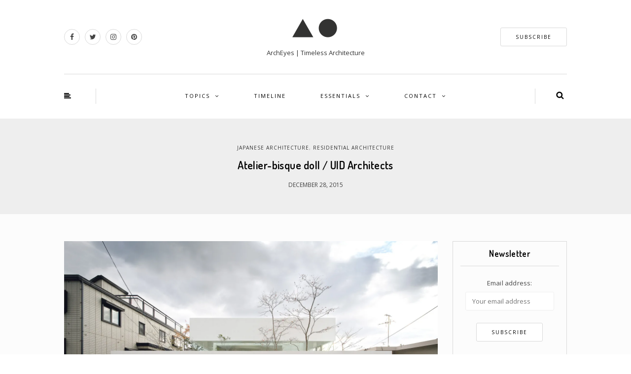

--- FILE ---
content_type: text/html; charset=UTF-8
request_url: https://archeyes.com/uid-architects-atelier-bisque-doll/
body_size: 26957
content:
<!DOCTYPE html><html lang="en-US"><head><meta name="viewport" content="width=device-width, initial-scale=1.0, maximum-scale=1.0, user-scalable=no" /><meta charset="UTF-8" /><meta name="viewport" content="width=device-width" /><meta name="wc-blog-verification" content="14d2d37e34251a6f4ab4537105ba909d" /><link rel="profile" href="http://gmpg.org/xfn/11" /><link rel="pingback" href="https://archeyes.com/xmlrpc.php" /><meta name='robots' content='index, follow, max-image-preview:large, max-snippet:-1, max-video-preview:-1' /><style>img:is([sizes="auto" i],[sizes^="auto," i]){contain-intrinsic-size:3000px 1500px}</style><link rel="alternate" hreflang="en" href="https://archeyes.com/uid-architects-atelier-bisque-doll/" /><link rel="alternate" hreflang="x-default" href="https://archeyes.com/uid-architects-atelier-bisque-doll/" /><meta name="google-site-verification" content="zPGcL218R8ToF0aTWUbQ4bmjKbXVTUGNMg41HcCYhrI" /><meta name="msvalidate.01" content="F6039927318F07E2AE498FA629FDA9DE" /><meta name="p:domain_verify" content="b3ac5933f39d8ff1cb1119efa34709e5" /><meta name="yandex-verification" content="6a3d69b19e79b83c" />  <script type="text/javascript" id="google_gtagjs-js-consent-mode-data-layer">window.dataLayer=window.dataLayer||[];function gtag(){dataLayer.push(arguments);}
gtag('consent','default',{"ad_personalization":"denied","ad_storage":"denied","ad_user_data":"denied","analytics_storage":"denied","functionality_storage":"denied","security_storage":"denied","personalization_storage":"denied","region":["AT","BE","BG","CH","CY","CZ","DE","DK","EE","ES","FI","FR","GB","GR","HR","HU","IE","IS","IT","LI","LT","LU","LV","MT","NL","NO","PL","PT","RO","SE","SI","SK"],"wait_for_update":500});window._googlesitekitConsentCategoryMap={"statistics":["analytics_storage"],"marketing":["ad_storage","ad_user_data","ad_personalization"],"functional":["functionality_storage","security_storage"],"preferences":["personalization_storage"]};window._googlesitekitConsents={"ad_personalization":"denied","ad_storage":"denied","ad_user_data":"denied","analytics_storage":"denied","functionality_storage":"denied","security_storage":"denied","personalization_storage":"denied","region":["AT","BE","BG","CH","CY","CZ","DE","DK","EE","ES","FI","FR","GB","GR","HR","HU","IE","IS","IT","LI","LT","LU","LV","MT","NL","NO","PL","PT","RO","SE","SI","SK"],"wait_for_update":500};</script> <title>Atelier-bisque doll / UID Architects | ArchEyes</title><meta name="description" content="This Atelier and Residential House in Minoh City by Japanese UID Architects blurs boundaries between interior and outdoors architecture (photos by Hiroshi Ueda)." /><link rel="canonical" href="https://archeyes.com/uid-architects-atelier-bisque-doll/" /><meta property="og:locale" content="en_US" /><meta property="og:type" content="article" /><meta property="og:title" content="Atelier-bisque doll / UID Architects | ArchEyes" /><meta property="og:description" content="This Atelier and Residential House in Minoh City by Japanese UID Architects blurs boundaries between interior and outdoors architecture (photos by Hiroshi Ueda)." /><meta property="og:url" content="https://archeyes.com/uid-architects-atelier-bisque-doll/" /><meta property="og:site_name" content="ArchEyes" /><meta property="article:publisher" content="https://www.facebook.com/archeyesmagazine/" /><meta property="article:published_time" content="2015-12-28T14:09:09+00:00" /><meta property="article:modified_time" content="2022-06-19T04:21:52+00:00" /><meta property="og:image" content="https://i0.wp.com/archeyes.com/wp-content/uploads/2015/09/CH.UEDA_atelier-bisque_doll_04.jpg?fit=2000%2C922&ssl=1" /><meta property="og:image:width" content="2000" /><meta property="og:image:height" content="922" /><meta property="og:image:type" content="image/jpeg" /><meta name="author" content="ArchEyes Team" /><meta name="twitter:card" content="summary_large_image" /><meta name="twitter:creator" content="@archeyesnews" /><meta name="twitter:site" content="@archeyesnews" /><meta name="twitter:label1" content="Written by" /><meta name="twitter:data1" content="ArchEyes Team" /><meta name="twitter:label2" content="Est. reading time" /><meta name="twitter:data2" content="5 minutes" /> <script type="application/ld+json" class="yoast-schema-graph">{"@context":"https://schema.org","@graph":[{"@type":"Article","@id":"https://archeyes.com/uid-architects-atelier-bisque-doll/#article","isPartOf":{"@id":"https://archeyes.com/uid-architects-atelier-bisque-doll/"},"author":{"name":"ArchEyes Team","@id":"https://archeyes.com/#/schema/person/de6f98d59f777fc8cb3b90f596a010a8"},"headline":"Atelier-bisque doll / UID Architects","datePublished":"2015-12-28T14:09:09+00:00","dateModified":"2022-06-19T04:21:52+00:00","mainEntityOfPage":{"@id":"https://archeyes.com/uid-architects-atelier-bisque-doll/"},"wordCount":580,"commentCount":3,"publisher":{"@id":"https://archeyes.com/#organization"},"image":{"@id":"https://archeyes.com/uid-architects-atelier-bisque-doll/#primaryimage"},"thumbnailUrl":"https://i0.wp.com/archeyes.com/wp-content/uploads/2015/09/CH.UEDA_atelier-bisque_doll_04.jpg?fit=2000%2C922&ssl=1","keywords":["2009","Blurring Boundaries","Courtyard / Patio","Hiroshi Ueda","Houses","Japanese Houses","Osaka","UID Architects"],"articleSection":["Japanese Architecture","Residential Architecture"],"inLanguage":"en-US","potentialAction":[{"@type":"CommentAction","name":"Comment","target":["https://archeyes.com/uid-architects-atelier-bisque-doll/#respond"]}]},{"@type":"WebPage","@id":"https://archeyes.com/uid-architects-atelier-bisque-doll/","url":"https://archeyes.com/uid-architects-atelier-bisque-doll/","name":"Atelier-bisque doll / UID Architects | ArchEyes","isPartOf":{"@id":"https://archeyes.com/#website"},"primaryImageOfPage":{"@id":"https://archeyes.com/uid-architects-atelier-bisque-doll/#primaryimage"},"image":{"@id":"https://archeyes.com/uid-architects-atelier-bisque-doll/#primaryimage"},"thumbnailUrl":"https://i0.wp.com/archeyes.com/wp-content/uploads/2015/09/CH.UEDA_atelier-bisque_doll_04.jpg?fit=2000%2C922&ssl=1","datePublished":"2015-12-28T14:09:09+00:00","dateModified":"2022-06-19T04:21:52+00:00","description":"This Atelier and Residential House in Minoh City by Japanese UID Architects blurs boundaries between interior and outdoors architecture (photos by Hiroshi Ueda).","breadcrumb":{"@id":"https://archeyes.com/uid-architects-atelier-bisque-doll/#breadcrumb"},"inLanguage":"en-US","potentialAction":[{"@type":"ReadAction","target":["https://archeyes.com/uid-architects-atelier-bisque-doll/"]}]},{"@type":"ImageObject","inLanguage":"en-US","@id":"https://archeyes.com/uid-architects-atelier-bisque-doll/#primaryimage","url":"https://i0.wp.com/archeyes.com/wp-content/uploads/2015/09/CH.UEDA_atelier-bisque_doll_04.jpg?fit=2000%2C922&ssl=1","contentUrl":"https://i0.wp.com/archeyes.com/wp-content/uploads/2015/09/CH.UEDA_atelier-bisque_doll_04.jpg?fit=2000%2C922&ssl=1","width":2000,"height":922,"caption":"UID Architects"},{"@type":"BreadcrumbList","@id":"https://archeyes.com/uid-architects-atelier-bisque-doll/#breadcrumb","itemListElement":[{"@type":"ListItem","position":1,"name":"Home","item":"https://archeyes.com/"},{"@type":"ListItem","position":2,"name":"Atelier-bisque doll / UID Architects"}]},{"@type":"WebSite","@id":"https://archeyes.com/#website","url":"https://archeyes.com/","name":"ArchEyes","description":"ArchEyes | Timeless Architecture","publisher":{"@id":"https://archeyes.com/#organization"},"potentialAction":[{"@type":"SearchAction","target":{"@type":"EntryPoint","urlTemplate":"https://archeyes.com/?s={search_term_string}"},"query-input":{"@type":"PropertyValueSpecification","valueRequired":true,"valueName":"search_term_string"}}],"inLanguage":"en-US"},{"@type":"Organization","@id":"https://archeyes.com/#organization","name":"ArchEyes | Timeless Architecture","alternateName":"ArchEyes","url":"https://archeyes.com/","logo":{"@type":"ImageObject","inLanguage":"en-US","@id":"https://archeyes.com/#/schema/logo/image/","url":"https://i0.wp.com/archeyes.com/wp-content/uploads/2023/01/cropped-ArchEyes-Logo-PNG-2.png?fit=512%2C512&ssl=1","contentUrl":"https://i0.wp.com/archeyes.com/wp-content/uploads/2023/01/cropped-ArchEyes-Logo-PNG-2.png?fit=512%2C512&ssl=1","width":512,"height":512,"caption":"ArchEyes | Timeless Architecture"},"image":{"@id":"https://archeyes.com/#/schema/logo/image/"},"sameAs":["https://www.facebook.com/archeyesmagazine/","https://x.com/archeyesnews","https://www.instagram.com/archeyesmagazine/","https://www.pinterest.com/archeyesnews/","https://www.youtube.com/channel/UCqsNZe12uBFL4GGj6V854XA"]},{"@type":"Person","@id":"https://archeyes.com/#/schema/person/de6f98d59f777fc8cb3b90f596a010a8","name":"ArchEyes Team","image":{"@type":"ImageObject","inLanguage":"en-US","@id":"https://archeyes.com/#/schema/person/image/","url":"https://secure.gravatar.com/avatar/51186dec0363507e7dc4f93e18fd528fa240a6a53a60eac0239286e61557380c?s=96&d=blank&r=g","contentUrl":"https://secure.gravatar.com/avatar/51186dec0363507e7dc4f93e18fd528fa240a6a53a60eac0239286e61557380c?s=96&d=blank&r=g","caption":"ArchEyes Team"},"description":"ArchEyes editorial team is a collective of architects, journalists, and critics passionate about architecture that shapes cultures and generations. Through in-depth analysis, essays, and curated features, we explore the ideas and spaces that define our built environment. Whether you're an architect, student, or enthusiast, we invite you to join the conversation and deepen your understanding of architecture’s lasting impact.","sameAs":["https://archeyes.com"],"url":"https://archeyes.com/author/admin/"}]}</script> <link rel='dns-prefetch' href='//challenges.cloudflare.com' /><link rel='dns-prefetch' href='//secure.gravatar.com' /><link rel='dns-prefetch' href='//www.googletagmanager.com' /><link rel='dns-prefetch' href='//stats.wp.com' /><link rel='dns-prefetch' href='//jetpack.wordpress.com' /><link rel='dns-prefetch' href='//s0.wp.com' /><link rel='dns-prefetch' href='//public-api.wordpress.com' /><link rel='dns-prefetch' href='//0.gravatar.com' /><link rel='dns-prefetch' href='//1.gravatar.com' /><link rel='dns-prefetch' href='//2.gravatar.com' /><link rel='preconnect' href='//i0.wp.com' /><link href='https://i0.wp.com' rel='preconnect' /><link href='https://i1.wp.com' rel='preconnect' /><link href='https://i2.wp.com' rel='preconnect' /><link rel="alternate" type="application/rss+xml" title="ArchEyes &raquo; Feed" href="https://archeyes.com/feed/" /><link rel="alternate" type="application/rss+xml" title="ArchEyes &raquo; Comments Feed" href="https://archeyes.com/comments/feed/" /><link rel="alternate" type="application/rss+xml" title="ArchEyes &raquo; Atelier-bisque doll / UID Architects Comments Feed" href="https://archeyes.com/uid-architects-atelier-bisque-doll/feed/" /><style>.lazyload,.lazyloading{max-width:100%}</style><link rel="stylesheet" href="https://archeyes.com/wp-content/cache/autoptimize/css/autoptimize_single_1aad49255938b135ec4f8b3ce93990bf.css"><link rel="stylesheet" href="https://archeyes.com/wp-includes/css/dist/block-library/style.min.css"><style id='classic-theme-styles-inline-css' type='text/css'>/*! This file is auto-generated */
.wp-block-button__link{color:#fff;background-color:#32373c;border-radius:9999px;box-shadow:none;text-decoration:none;padding:calc(.667em + 2px) calc(1.333em + 2px);font-size:1.125em}.wp-block-file__button{background:#32373c;color:#fff;text-decoration:none}</style><link rel="stylesheet" href="https://archeyes.com/wp-includes/js/mediaelement/mediaelementplayer-legacy.min.css"><link rel="stylesheet" href="https://archeyes.com/wp-includes/js/mediaelement/wp-mediaelement.min.css"><style id='jetpack-sharing-buttons-style-inline-css' type='text/css'>.jetpack-sharing-buttons__services-list{display:flex;flex-direction:row;flex-wrap:wrap;gap:0;list-style-type:none;margin:5px;padding:0}.jetpack-sharing-buttons__services-list.has-small-icon-size{font-size:12px}.jetpack-sharing-buttons__services-list.has-normal-icon-size{font-size:16px}.jetpack-sharing-buttons__services-list.has-large-icon-size{font-size:24px}.jetpack-sharing-buttons__services-list.has-huge-icon-size{font-size:36px}@media print{.jetpack-sharing-buttons__services-list{display:none!important}}.editor-styles-wrapper .wp-block-jetpack-sharing-buttons{gap:0;padding-inline-start:0}ul.jetpack-sharing-buttons__services-list.has-background{padding:1.25em 2.375em}</style><style id='global-styles-inline-css' type='text/css'>:root{--wp--preset--aspect-ratio--square:1;--wp--preset--aspect-ratio--4-3:4/3;--wp--preset--aspect-ratio--3-4:3/4;--wp--preset--aspect-ratio--3-2:3/2;--wp--preset--aspect-ratio--2-3:2/3;--wp--preset--aspect-ratio--16-9:16/9;--wp--preset--aspect-ratio--9-16:9/16;--wp--preset--color--black:#000;--wp--preset--color--cyan-bluish-gray:#abb8c3;--wp--preset--color--white:#fff;--wp--preset--color--pale-pink:#f78da7;--wp--preset--color--vivid-red:#cf2e2e;--wp--preset--color--luminous-vivid-orange:#ff6900;--wp--preset--color--luminous-vivid-amber:#fcb900;--wp--preset--color--light-green-cyan:#7bdcb5;--wp--preset--color--vivid-green-cyan:#00d084;--wp--preset--color--pale-cyan-blue:#8ed1fc;--wp--preset--color--vivid-cyan-blue:#0693e3;--wp--preset--color--vivid-purple:#9b51e0;--wp--preset--gradient--vivid-cyan-blue-to-vivid-purple:linear-gradient(135deg,rgba(6,147,227,1) 0%,#9b51e0 100%);--wp--preset--gradient--light-green-cyan-to-vivid-green-cyan:linear-gradient(135deg,#7adcb4 0%,#00d082 100%);--wp--preset--gradient--luminous-vivid-amber-to-luminous-vivid-orange:linear-gradient(135deg,rgba(252,185,0,1) 0%,rgba(255,105,0,1) 100%);--wp--preset--gradient--luminous-vivid-orange-to-vivid-red:linear-gradient(135deg,rgba(255,105,0,1) 0%,#cf2e2e 100%);--wp--preset--gradient--very-light-gray-to-cyan-bluish-gray:linear-gradient(135deg,#eee 0%,#a9b8c3 100%);--wp--preset--gradient--cool-to-warm-spectrum:linear-gradient(135deg,#4aeadc 0%,#9778d1 20%,#cf2aba 40%,#ee2c82 60%,#fb6962 80%,#fef84c 100%);--wp--preset--gradient--blush-light-purple:linear-gradient(135deg,#ffceec 0%,#9896f0 100%);--wp--preset--gradient--blush-bordeaux:linear-gradient(135deg,#fecda5 0%,#fe2d2d 50%,#6b003e 100%);--wp--preset--gradient--luminous-dusk:linear-gradient(135deg,#ffcb70 0%,#c751c0 50%,#4158d0 100%);--wp--preset--gradient--pale-ocean:linear-gradient(135deg,#fff5cb 0%,#b6e3d4 50%,#33a7b5 100%);--wp--preset--gradient--electric-grass:linear-gradient(135deg,#caf880 0%,#71ce7e 100%);--wp--preset--gradient--midnight:linear-gradient(135deg,#020381 0%,#2874fc 100%);--wp--preset--font-size--small:13px;--wp--preset--font-size--medium:20px;--wp--preset--font-size--large:36px;--wp--preset--font-size--x-large:42px;--wp--preset--spacing--20:.44rem;--wp--preset--spacing--30:.67rem;--wp--preset--spacing--40:1rem;--wp--preset--spacing--50:1.5rem;--wp--preset--spacing--60:2.25rem;--wp--preset--spacing--70:3.38rem;--wp--preset--spacing--80:5.06rem;--wp--preset--shadow--natural:6px 6px 9px rgba(0,0,0,.2);--wp--preset--shadow--deep:12px 12px 50px rgba(0,0,0,.4);--wp--preset--shadow--sharp:6px 6px 0px rgba(0,0,0,.2);--wp--preset--shadow--outlined:6px 6px 0px -3px rgba(255,255,255,1),6px 6px rgba(0,0,0,1);--wp--preset--shadow--crisp:6px 6px 0px rgba(0,0,0,1)}:where(.is-layout-flex){gap:.5em}:where(.is-layout-grid){gap:.5em}body .is-layout-flex{display:flex}.is-layout-flex{flex-wrap:wrap;align-items:center}.is-layout-flex>:is(*,div){margin:0}body .is-layout-grid{display:grid}.is-layout-grid>:is(*,div){margin:0}:where(.wp-block-columns.is-layout-flex){gap:2em}:where(.wp-block-columns.is-layout-grid){gap:2em}:where(.wp-block-post-template.is-layout-flex){gap:1.25em}:where(.wp-block-post-template.is-layout-grid){gap:1.25em}.has-black-color{color:var(--wp--preset--color--black) !important}.has-cyan-bluish-gray-color{color:var(--wp--preset--color--cyan-bluish-gray) !important}.has-white-color{color:var(--wp--preset--color--white) !important}.has-pale-pink-color{color:var(--wp--preset--color--pale-pink) !important}.has-vivid-red-color{color:var(--wp--preset--color--vivid-red) !important}.has-luminous-vivid-orange-color{color:var(--wp--preset--color--luminous-vivid-orange) !important}.has-luminous-vivid-amber-color{color:var(--wp--preset--color--luminous-vivid-amber) !important}.has-light-green-cyan-color{color:var(--wp--preset--color--light-green-cyan) !important}.has-vivid-green-cyan-color{color:var(--wp--preset--color--vivid-green-cyan) !important}.has-pale-cyan-blue-color{color:var(--wp--preset--color--pale-cyan-blue) !important}.has-vivid-cyan-blue-color{color:var(--wp--preset--color--vivid-cyan-blue) !important}.has-vivid-purple-color{color:var(--wp--preset--color--vivid-purple) !important}.has-black-background-color{background-color:var(--wp--preset--color--black) !important}.has-cyan-bluish-gray-background-color{background-color:var(--wp--preset--color--cyan-bluish-gray) !important}.has-white-background-color{background-color:var(--wp--preset--color--white) !important}.has-pale-pink-background-color{background-color:var(--wp--preset--color--pale-pink) !important}.has-vivid-red-background-color{background-color:var(--wp--preset--color--vivid-red) !important}.has-luminous-vivid-orange-background-color{background-color:var(--wp--preset--color--luminous-vivid-orange) !important}.has-luminous-vivid-amber-background-color{background-color:var(--wp--preset--color--luminous-vivid-amber) !important}.has-light-green-cyan-background-color{background-color:var(--wp--preset--color--light-green-cyan) !important}.has-vivid-green-cyan-background-color{background-color:var(--wp--preset--color--vivid-green-cyan) !important}.has-pale-cyan-blue-background-color{background-color:var(--wp--preset--color--pale-cyan-blue) !important}.has-vivid-cyan-blue-background-color{background-color:var(--wp--preset--color--vivid-cyan-blue) !important}.has-vivid-purple-background-color{background-color:var(--wp--preset--color--vivid-purple) !important}.has-black-border-color{border-color:var(--wp--preset--color--black) !important}.has-cyan-bluish-gray-border-color{border-color:var(--wp--preset--color--cyan-bluish-gray) !important}.has-white-border-color{border-color:var(--wp--preset--color--white) !important}.has-pale-pink-border-color{border-color:var(--wp--preset--color--pale-pink) !important}.has-vivid-red-border-color{border-color:var(--wp--preset--color--vivid-red) !important}.has-luminous-vivid-orange-border-color{border-color:var(--wp--preset--color--luminous-vivid-orange) !important}.has-luminous-vivid-amber-border-color{border-color:var(--wp--preset--color--luminous-vivid-amber) !important}.has-light-green-cyan-border-color{border-color:var(--wp--preset--color--light-green-cyan) !important}.has-vivid-green-cyan-border-color{border-color:var(--wp--preset--color--vivid-green-cyan) !important}.has-pale-cyan-blue-border-color{border-color:var(--wp--preset--color--pale-cyan-blue) !important}.has-vivid-cyan-blue-border-color{border-color:var(--wp--preset--color--vivid-cyan-blue) !important}.has-vivid-purple-border-color{border-color:var(--wp--preset--color--vivid-purple) !important}.has-vivid-cyan-blue-to-vivid-purple-gradient-background{background:var(--wp--preset--gradient--vivid-cyan-blue-to-vivid-purple) !important}.has-light-green-cyan-to-vivid-green-cyan-gradient-background{background:var(--wp--preset--gradient--light-green-cyan-to-vivid-green-cyan) !important}.has-luminous-vivid-amber-to-luminous-vivid-orange-gradient-background{background:var(--wp--preset--gradient--luminous-vivid-amber-to-luminous-vivid-orange) !important}.has-luminous-vivid-orange-to-vivid-red-gradient-background{background:var(--wp--preset--gradient--luminous-vivid-orange-to-vivid-red) !important}.has-very-light-gray-to-cyan-bluish-gray-gradient-background{background:var(--wp--preset--gradient--very-light-gray-to-cyan-bluish-gray) !important}.has-cool-to-warm-spectrum-gradient-background{background:var(--wp--preset--gradient--cool-to-warm-spectrum) !important}.has-blush-light-purple-gradient-background{background:var(--wp--preset--gradient--blush-light-purple) !important}.has-blush-bordeaux-gradient-background{background:var(--wp--preset--gradient--blush-bordeaux) !important}.has-luminous-dusk-gradient-background{background:var(--wp--preset--gradient--luminous-dusk) !important}.has-pale-ocean-gradient-background{background:var(--wp--preset--gradient--pale-ocean) !important}.has-electric-grass-gradient-background{background:var(--wp--preset--gradient--electric-grass) !important}.has-midnight-gradient-background{background:var(--wp--preset--gradient--midnight) !important}.has-small-font-size{font-size:var(--wp--preset--font-size--small) !important}.has-medium-font-size{font-size:var(--wp--preset--font-size--medium) !important}.has-large-font-size{font-size:var(--wp--preset--font-size--large) !important}.has-x-large-font-size{font-size:var(--wp--preset--font-size--x-large) !important}:where(.wp-block-post-template.is-layout-flex){gap:1.25em}:where(.wp-block-post-template.is-layout-grid){gap:1.25em}:where(.wp-block-columns.is-layout-flex){gap:2em}:where(.wp-block-columns.is-layout-grid){gap:2em}:root :where(.wp-block-pullquote){font-size:1.5em;line-height:1.6}</style><link rel="stylesheet" href="https://archeyes.com/wp-content/plugins/responsive-lightbox/assets/swipebox/swipebox.min.css"><link rel="stylesheet" href="https://archeyes.com/wp-content/plugins/sitepress-multilingual-cms/templates/language-switchers/legacy-list-horizontal/style.min.css"><link rel="stylesheet" href="https://archeyes.com/wp-includes/css/dist/components/style.min.css"><link rel="stylesheet" href="https://archeyes.com/wp-content/cache/autoptimize/css/autoptimize_single_0793ca35f5d388181a5e6c01688af110.css"><link rel="stylesheet" href="https://archeyes.com/wp-content/cache/autoptimize/css/autoptimize_single_39ee9c2788053e8312f2fcb12de0a6fb.css"><link rel="stylesheet" href="https://archeyes.com/wp-content/uploads/fonts/9d1753fae27b9887ddb0c5806dab3299/font.css"><link rel="stylesheet" href="https://archeyes.com/wp-content/cache/autoptimize/css/autoptimize_single_0371b5a2d50e985b09b7d337edc0dc9f.css"><link rel="stylesheet" href="https://archeyes.com/wp-content/cache/autoptimize/css/autoptimize_single_f23cf727e4fcca9a5470658da5e755c9.css"><link rel="stylesheet" href="https://archeyes.com/wp-content/cache/autoptimize/css/autoptimize_single_8c095c1605d9f15a1f668f872a6b1ab5.css"><link rel="stylesheet" href="https://archeyes.com/wp-content/cache/autoptimize/css/autoptimize_single_d9364b0a3bc772ce51f93cf2892608da.css"><link rel="stylesheet" href="https://archeyes.com/wp-content/cache/autoptimize/css/autoptimize_single_3773c7612dfec7e283632b4f71011689.css"><link rel="stylesheet" href="https://archeyes.com/wp-content/cache/autoptimize/css/autoptimize_single_c495654869785bc3df60216616814ad1.css"><link rel="stylesheet" href="https://archeyes.com/wp-content/cache/autoptimize/css/autoptimize_single_abebe9eea3ba1f68f6c78982c29f241c.css"><link rel="stylesheet" href="https://archeyes.com/wp-content/cache/autoptimize/css/autoptimize_single_029ca04ef5e2f999c82ef2550b76c5de.css"><link rel="stylesheet" href="https://archeyes.com/wp-content/cache/autoptimize/css/autoptimize_single_d9a8fbd9e9c1575687e4e9363f26b2dd.css"><link rel="stylesheet" href="https://archeyes.com/wp-content/cache/autoptimize/css/autoptimize_single_7fd7f6a8a41cb270e5fa945f2af15629.css"><link rel="stylesheet" href="https://archeyes.com/wp-includes/css/dashicons.min.css"><link rel="stylesheet" href="https://archeyes.com/wp-content/cache/autoptimize/css/autoptimize_single_37faeb50ef52da086e0f8c2c289e66d4.css"><link rel="stylesheet" href="https://archeyes.com/wp-content/uploads/fonts/c858825b669528d669d10772fb66281b/font.css"><link rel="stylesheet" href="https://archeyes.com/wp-content/uploads/style-cache-himmelen.css"><link rel="stylesheet" href="https://archeyes.com/wp-content/cache/autoptimize/css/autoptimize_single_082b32bdcdd061b3a1b9b543a6429820.css"><link rel="stylesheet" href="https://archeyes.com/wp-content/plugins/jetpack/_inc/social-logos/social-logos.min.css"> <script type="text/javascript" id="jetpack_related-posts-js-extra">var related_posts_js_options={"post_heading":"h4"};</script> <script type="text/javascript" id="wpml-cookie-js-extra">var wpml_cookies={"wp-wpml_current_language":{"value":"en","expires":1,"path":"\/"}};var wpml_cookies={"wp-wpml_current_language":{"value":"en","expires":1,"path":"\/"}};</script> <script type="text/javascript" src="https://archeyes.com/wp-includes/js/jquery/jquery.min.js" id="jquery-core-js"></script> <script type="text/javascript" id="responsive-lightbox-sanitizer-js-before">window.RLG=window.RLG||{};window.RLG.sanitizeAllowedHosts=["youtube.com","www.youtube.com","youtu.be","vimeo.com","player.vimeo.com"];</script> <script type="text/javascript" id="responsive-lightbox-js-before">var rlArgs={"script":"swipebox","selector":"lightbox","customEvents":"","activeGalleries":true,"animation":true,"hideCloseButtonOnMobile":false,"removeBarsOnMobile":false,"hideBars":true,"hideBarsDelay":5000,"videoMaxWidth":1080,"useSVG":true,"loopAtEnd":false,"woocommerce_gallery":false,"ajaxurl":"https:\/\/archeyes.com\/wp-admin\/admin-ajax.php","nonce":"b77da9d58c","preview":false,"postId":83,"scriptExtension":false};</script> 
 <script type="text/javascript" src="https://www.googletagmanager.com/gtag/js?id=GT-KTRG7W8" id="google_gtagjs-js" async></script> <script type="text/javascript" id="google_gtagjs-js-after">window.dataLayer=window.dataLayer||[];function gtag(){dataLayer.push(arguments);}
gtag("set","linker",{"domains":["archeyes.com"]});gtag("js",new Date());gtag("set","developer_id.dZTNiMT",true);gtag("config","GT-KTRG7W8",{"googlesitekit_post_type":"post"});</script> <link rel="https://api.w.org/" href="https://archeyes.com/wp-json/" /><link rel="alternate" title="JSON" type="application/json" href="https://archeyes.com/wp-json/wp/v2/posts/83" /><link rel="EditURI" type="application/rsd+xml" title="RSD" href="https://archeyes.com/xmlrpc.php?rsd" /><link rel='shortlink' href='https://archeyes.com/?p=83' /><link rel="alternate" title="oEmbed (JSON)" type="application/json+oembed" href="https://archeyes.com/wp-json/oembed/1.0/embed?url=https%3A%2F%2Farcheyes.com%2Fuid-architects-atelier-bisque-doll%2F" /><link rel="alternate" title="oEmbed (XML)" type="text/xml+oembed" href="https://archeyes.com/wp-json/oembed/1.0/embed?url=https%3A%2F%2Farcheyes.com%2Fuid-architects-atelier-bisque-doll%2F&#038;format=xml" /><meta name="publication-media-verification" content="3d5ec7310c3246ce8bc27be6944e082c"><meta name="generator" content="WPML ver:4.8.6 stt:1,2;" /><meta name="generator" content="Site Kit by Google 1.170.0" /><style>img#wpstats{display:none}</style><style>.smush-lazyload-video{min-height:240px;min-width:320px;--smush-video-aspect-ratio:16/9;background-color:#000;position:relative;display:block;contain:content;background-position:center center;background-size:cover;cursor:pointer}.smush-lazyload-video.loading{cursor:progress}.smush-lazyload-video:before{content:'';display:block;position:absolute;top:0;background-image:linear-gradient(rgba(0,0,0,.6),transparent);background-position:top;background-repeat:repeat-x;height:60px;width:100%;transition:all .2s cubic-bezier(0,0,.2,1)}.smush-lazyload-video:after{content:"";display:block;padding-bottom:calc(100% / (var(--smush-video-aspect-ratio)))}.smush-lazyload-video>iframe{width:100%;height:100%;position:absolute;top:0;left:0;border:0;opacity:0;transition:opacity .5s ease-in}.smush-lazyload-video.smush-lazyloaded-video>iframe{opacity:1}.smush-lazyload-video>.smush-play-btn{z-index:10;position:absolute;top:0;left:0;bottom:0;right:0}.smush-lazyload-video>.smush-play-btn>.smush-play-btn-inner{opacity:.75;display:flex;align-items:center;width:68px;height:48px;position:absolute;cursor:pointer;transform:translate3d(-50%,-50%,0);top:50%;left:50%;z-index:1;background-repeat:no-repeat;background-image:url('data:image/svg+xml;utf8,<svg xmlns="http://www.w3.org/2000/svg" viewBox="0 0 68 48"><path d="M66.52 7.74c-.78-2.93-2.49-5.41-5.42-6.19C55.79.13 34 0 34 0S12.21.13 6.9 1.55c-2.93.78-4.63 3.26-5.42 6.19C.06 13.05 0 24 0 24s.06 10.95 1.48 16.26c.78 2.93 2.49 5.41 5.42 6.19C12.21 47.87 34 48 34 48s21.79-.13 27.1-1.55c2.93-.78 4.64-3.26 5.42-6.19C67.94 34.95 68 24 68 24s-.06-10.95-1.48-16.26z" fill="red"/><path d="M45 24 27 14v20" fill="white"/></svg>');filter:grayscale(100%);transition:filter .5s cubic-bezier(0,0,.2,1),opacity .5s cubic-bezier(0,0,.2,1);border:none}.smush-lazyload-video:hover .smush-play-btn-inner,.smush-lazyload-video .smush-play-btn-inner:focus{filter:none;opacity:1}.smush-lazyload-video>.smush-play-btn>.smush-play-btn-inner span{display:none;width:100%;text-align:center}.smush-lazyload-video.smush-lazyloaded-video{cursor:unset}.smush-lazyload-video.video-loaded:before,.smush-lazyload-video.smush-lazyloaded-video>.smush-play-btn,.smush-lazyload-video.loading>.smush-play-btn{display:none;opacity:0;pointer-events:none}.smush-lazyload-video.smush-lazyload-vimeo>.smush-play-btn>.smush-play-btn-inner{background-image:url("data:image/svg+xml,%3Csvg viewBox='0 0 203 120' xmlns='http://www.w3.org/2000/svg'%3E%3Cpath d='m0.25116 9.0474c0-4.9968 4.0507-9.0474 9.0474-9.0474h184.4c4.997 0 9.048 4.0507 9.048 9.0474v101.91c0 4.996-4.051 9.047-9.048 9.047h-184.4c-4.9968 0-9.0474-4.051-9.0474-9.047v-101.91z' fill='%2317d5ff' fill-opacity='.7'/%3E%3Cpath d='m131.1 59.05c0.731 0.4223 0.731 1.4783 0 1.9006l-45.206 26.099c-0.7316 0.4223-1.646-0.1056-1.646-0.9504v-52.199c0-0.8448 0.9144-1.3727 1.646-0.9504l45.206 26.099z' fill='%23fff'/%3E%3C/svg%3E%0A");width:81px}</style> <script>document.documentElement.className=document.documentElement.className.replace('no-js','js');</script> <style>.no-js img.lazyload{display:none}figure.wp-block-image img.lazyloading{min-width:150px}.lazyload,.lazyloading{--smush-placeholder-width:100px;--smush-placeholder-aspect-ratio:1/1;width:var(--smush-image-width,var(--smush-placeholder-width)) !important;aspect-ratio:var(--smush-image-aspect-ratio,var(--smush-placeholder-aspect-ratio)) !important}.lazyload,.lazyloading{opacity:0}.lazyloaded{opacity:1;transition:opacity .4s;transition-delay:0ms}</style><link rel="preload" as="image" href="https://i0.wp.com/archeyes.com/wp-content/uploads/2015/09/CH.UEDA_atelier-bisque_doll_04.jpg?fit=2000%2C922&#038;ssl=1"><meta name="google-adsense-platform-account" content="ca-host-pub-2644536267352236"><meta name="google-adsense-platform-domain" content="sitekit.withgoogle.com"> <style type="text/css">.recentcomments a{display:inline !important;padding:0 !important;margin:0 !important}</style> <script type="text/javascript">(function(w,d,s,l,i){w[l]=w[l]||[];w[l].push({'gtm.start':new Date().getTime(),event:'gtm.js'});var f=d.getElementsByTagName(s)[0],j=d.createElement(s),dl=l!='dataLayer'?'&l='+l:'';j.async=true;j.src='https://www.googletagmanager.com/gtm.js?id='+i+dl;f.parentNode.insertBefore(j,f);})(window,document,'script','dataLayer','GTM-KKD5J6WR');</script> <link rel="icon" href="https://i0.wp.com/archeyes.com/wp-content/uploads/2023/01/cropped-ArchEyes-Logo-PNG-2.png?fit=32%2C32&#038;ssl=1" sizes="32x32" /><link rel="icon" href="https://i0.wp.com/archeyes.com/wp-content/uploads/2023/01/cropped-ArchEyes-Logo-PNG-2.png?fit=192%2C192&#038;ssl=1" sizes="192x192" /><link rel="apple-touch-icon" href="https://i0.wp.com/archeyes.com/wp-content/uploads/2023/01/cropped-ArchEyes-Logo-PNG-2.png?fit=180%2C180&#038;ssl=1" /><meta name="msapplication-TileImage" content="https://i0.wp.com/archeyes.com/wp-content/uploads/2023/01/cropped-ArchEyes-Logo-PNG-2.png?fit=270%2C270&#038;ssl=1" /><style type="text/css" id="wp-custom-css">#infinite-footer{display:none}header .header-blog-info{margin-top:5px;font-family:'Open Sans';font-size:13px;color:#333}.wp-block-image figcaption{margin-top:.5em;margin-bottom:0}#gallery-1 img{border:4px solid transparent!important}.btn.alt{background:#fff;border-color:#fff;color:#303030}.blog-post .post-categories a{color:#303030;text-decoration:none}.sidebar .widget .widget-social-follow a{color:#303030;text-decoration:none;margin-right:5px;margin-left:5px;font-size:16px;background:#fff;border-radius:16px;width:34px;height:34px;line-height:34px;display:inline-block;margin-bottom:5px;text-align:center}.sidebar .widget .widget-social-follow a:hover{background:#303030;color:#fff}.social-icons-wrapper a{color:#838d8f;border:1px solid #d9d9d9;border-radius:16px;width:32px;height:32px;line-height:30px;text-align:center;margin-right:10px;display:inline-block}.social-icons-wrapper a:hover{color:#838d8f;border-color:#838d8f}.sidebar .widget_text a{color:#303030}body .owl-theme .owl-controls .owl-buttons div.owl-prev{background-image:none;opacity:.5;position:absolute;left:-130px;margin-top:-27px;top:50%;border:0 solid #fff;border-radius:3px;color:#fff}body .owl-theme .owl-controls .owl-buttons div.owl-prev:after{content:"";font-size:36px;display:inline-block;font-family:"fontawesome";line-height:45px}body .owl-theme .owl-controls .owl-buttons div.owl-prev{left:30px}body .owl-theme .owl-controls .owl-buttons div.owl-prev:hover{opacity:1}body .owl-theme .owl-controls .owl-buttons div.owl-next{background-image:none;opacity:.5;position:absolute;right:-130px;margin-top:-27px;top:50%;border:0 solid #fff;border-radius:3px;color:#fff}body .owl-theme .owl-controls .owl-buttons div.owl-next:after{content:"";font-size:36px;display:inline-block;font-family:"fontawesome";line-height:45px}body .owl-theme .owl-controls .owl-buttons div.owl-next{right:30px}body .owl-theme .owl-controls .owl-buttons div.owl-next:hover{opacity:1}a,a:focus{color:#303030;text-decoration:underline}a:hover{color:#303030;text-decoration:none}.container-fluid-footer{background-color:#c3c4c7}.blog-post .post-header-title sup{font-size:20px;color:#9e9e9e;margin-left:10px}.blog-post .post-header-title{margin-top:0;margin-bottom:12px;font-size:24px;text-align:center;word-wrap:break-word}body{font-family:'Open Sans',sans-serif;margin-top:0 !important;background:#fff;font-size:13px;color:#444;line-height:28px;text-rendering:geometricPrecision}p{letter-spacing:.015em}h1,h2,h3,h4,h5,h6{letter-spacing:.02em;margin-top:.4em;margin-bottom:.4em;color:#555}.sidebar .widget ul>li a{font-weight:400;color:#303030;text-decoration:none}.sidebar .widget.widget_nav_menu ul>li.menu-item-has-children>a{font-weight:400;display:block}h1{font-size:22px;color:#555}h2{font-size:20px}h3{font-size:16px}h4{font-size:14px}h5{font-size:12px}h6{font-size:12px}.himmelen-post-list .himmelen-post .himmelen-post-image-wrapper{background-color:rgba(0,0,0,.2)}.sidebar .widget ul>li{border-bottom:1px dashed #d9d9d9;padding-top:10px;padding-bottom:10px;font-size:13px;line-height:16px;text-transform:none}blockquote:before{color:#303030;content:"”";font-size:60px;margin-left:-50px;margin-top:12px;position:absolute}.navigation-post .nav-post-title{text-transform:uppercase;font-size:12px;color:#303030}.himmelen-post-list .himmelen-post-details .himmelen-read-more a:hover{background:#303030;border-color:#303030}.blog-post .post-header-title a:hover{color:#9e9e9e}.navigation-post a:hover{background:#9e9e9e;color:#fff}footer{padding:20px 0;background-color:#9999;color:#fff}.blog-post .more-link{display:table;margin:0 auto;margin-top:10px;text-transform:uppercase;font-style:normal}.himmelen-post-list .himmelen-post-details .himmelen-post-title h2{font-size:26px;color:#fff;margin:0 auto;margin-bottom:30px;text-align:center;display:table;font-weight:700}.blog-post .post-header-title{margin-top:0;margin-bottom:12px;font-size:21px;text-align:center;word-wrap:break-word;font-weight:700}.navigation-post a{background:#eee;color:#fff;padding:40px 30px;text-align:left;display:block;margin-left:-15px;margin-right:-15px}.grecaptcha-badge{visibility:hidden}.navbar .nav>li>a{color:#000;font-family:'Open Sans';display:block;font-size:11px;padding:5px;margin-left:30px;margin-right:30px;text-decoration:none;background:0 0;cursor:pointer;letter-spacing:2px;border-bottom:1px solid transparent;border-top:1px solid transparent !important}.himmelen-post-list .himmelen-post-details .himmelen-post-description{color:#fff;font-size:14px;text-align:center;margin-bottom:50px}.himmelen-post-list .himmelen-post-details .himmelen-post-category{font-family:'Open Sans'}.social-icons-wrapper a{color:#444;border:1px solid #d9d9d9;border-radius:16px;width:32px;height:32px;line-height:30px;text-align:center;margin-right:10px;display:inline-block}.navbar .nav>li a,.navbar .navbar-toggle,.blog-post .post-info,a.btn,.btn,.btn:focus,input[type=submit],.woocommerce #content input.button,.woocommerce #respond input#submit,.woocommerce a.button,.woocommerce button.button,.woocommerce input.button,.woocommerce-page #content input.button,.woocommerce-page #respond input#submit,.woocommerce-page a.button,.woocommerce-page button.button,.woocommerce-page input.button,.woocommerce a.added_to_cart,.woocommerce-page a.added_to_cart,a.more-link,.footer-sidebar.sidebar .widgettitle,.footer-sidebar-2.sidebar .widgettitle,.blog-post .post-info-date,.blog-post .post-categories,.blog-post-related.blog-post-related-loop .blog-post-related-item .blog-post-related-date,.page-item-title-single .post-date,.page-item-title-single .post-categories,.author-bio h5,.comment-metadata .author,.comment-metadata .date,.blog-post-related-single .post-categories,.blog-post-related-single .blog-post-related-date,.homepage-welcome-block h5,.sidebar .widget.widget_himmelen_text .himmelen-textwidget h5,.page-item-title-archive p,.navigation-post .nav-post-title,.navigation-paging.navigation-post a,.himmelen-popular-post-list-wrapper .himmelen-popular-post .himmelen-popular-post-category,.himmelen-popular-post-list-wrapper .himmelen-popular-post .himmelen-popular-post-date,.himmelen-post-list .himmelen-post-details .himmelen-post-category,.himmelen-post-pagination .himmelen-post-pagination-category,.blog-post .entry-content h5,.page .entry-content h5{font-family:'Open Sans'}.btn.alt{background:#fafafa;border-color:#d9d9d9;color:#303030}header .col-md-12{height:150px}.amp-wp-article-featured-image{display:none}.author-bio .author-description{padding-right:35px;font-size:13px;margin-bottom:20px;color:#303030}.anchor-offset{scroll-margin-top:100px}.entry-content a{text-decoration:none;border-bottom:1px solid;transition:border-color .2s ease}.entry-content a:hover{border-bottom:none}.single-post .entry-content p,.single-post .entry-content h1,.single-post .entry-content h2,.single-post .entry-content h3,.single-post .entry-content h4,.single-post .entry-content h5,.single-post .entry-content h6{max-width:620px;margin-left:auto;margin-right:auto}.single-post .entry-content ul,.single-post .entry-content ol{list-style-position:outside;padding-left:2em;margin-left:0;max-width:620px;margin-right:auto;margin-left:auto}.single-post .entry-content li{margin-bottom:0}.entry-content .wp-block-image figcaption,.page .wp-block-image figcaption,.entry-content figure.wp-block-image>figcaption,.page figure.wp-block-image>figcaption,.entry-content .wp-block-image .wp-element-caption,.page .wp-block-image .wp-element-caption,.entry-content .wp-caption .wp-caption-text,.page .wp-caption .wp-caption-text{text-align:center !important;margin-top:-.3em}.entry-content .wp-block-image.alignright,.page .wp-block-image.alignright,.entry-content figure.wp-caption.alignright,.page figure.wp-caption.alignright{float:none !important;margin:0 auto !important}.entry-content .wp-block-gallery,.page .wp-block-gallery,.entry-content .gallery,.page .gallery{text-align:initial !important}.entry-content figure.wp-block-image *:not(figcaption),.page figure.wp-block-image *:not(figcaption),.entry-content .wp-caption *:not(.wp-caption-text),.page .wp-caption *:not(.wp-caption-text){float:initial !important;margin:initial !important;text-align:initial !important}.single-post .entry-content a img,.single-post .entry-content .wp-block-image a,.single-post .entry-content .wp-caption a,.single-post .entry-content figure a{text-decoration:none !important;border-bottom:none !important}.single-post .entry-content img{display:block;box-shadow:none;outline:0}.single-post .sharedaddy{margin-top:40px}ol.wp-block-list li p,ul.wp-block-list li p{margin:0;display:inline}html{scroll-padding-top:100px;scroll-behavior:smooth}</style></head><body class="wp-singular post-template-default single single-post postid-83 single-format-standard wp-theme-himmelen blog-style-1 blog-slider-enable"><header><div class="container header-logo-center"><div class="row"><div class="col-md-12"><div class="header-left"><div class="social-icons-wrapper"><a href="https://www.facebook.com/archeyesmagazine/" target="_self" class="a-facebook"><i class="fa fa-facebook"></i></a><a href="https://twitter.com/archeyesnews" target="_self" class="a-twitter"><i class="fa fa-twitter"></i></a><a href="https://www.instagram.com/archeyesmagazine/" target="_self" class="a-instagram"><i class="fa fa-instagram"></i></a><a href="https://pinterest.com/archeyesnews/" target="_self" class="a-pinterest"><i class="fa fa-pinterest"></i></a></div></div><div class="header-center"><div class="logo"> <a class="logo-link" href="https://archeyes.com"><img src="https://archeyes.com/wp-content/uploads/2024/09/ArchEyes-Logo-520-Timeless-Architecture-2.png" alt="ArchEyes" loading="lazy"></a><div class="header-blog-info">ArchEyes | Timeless Architecture</div></div></div><div class="header-right"><div class="header-promo-content"><a class="btn button" href="/architecture-newsletter/">SUBSCRIBE</a></div></div></div></div></div><div class="mainmenu-belowheader mainmenu-uppercase mainmenu-normalfont mainmenu-downarrow menu-center sticky-header clearfix"><div id="navbar" class="navbar navbar-default clearfix"><div class="navbar-inner"><div class="container"><div class="navbar-toggle" data-toggle="collapse" data-target=".collapse"> Menu</div><div class="navbar-left-wrapper"><ul class="header-nav"><li class="float-sidebar-toggle"><div id="st-sidebar-trigger-effects"><a class="float-sidebar-toggle-btn" data-effect="st-sidebar-effect-2"><i class="fa fa-align-left"></i></a></div></li></ul></div><div class="navbar-center-wrapper"><div class="navbar-collapse collapse"><ul id="menu-header-menu-1" class="nav"><li id="menu-item-13855" class=" menu-item menu-item-type-post_type menu-item-object-page menu-item-has-children"><a href="https://archeyes.com/topics-2/">TOPICS</a><ul class="sub-menu"><li id="menu-item-121933" class=" menu-item menu-item-type-post_type menu-item-object-page"><a href="https://archeyes.com/topics-2/">ARCHITECTURE ATLAS</a></li><li id="menu-item-121525" class=" menu-item menu-item-type-post_type menu-item-object-page"><a href="https://archeyes.com/architectural-building-materials/">MATERIALS &#038; METHODS</a></li><li id="menu-item-121948" class=" menu-item menu-item-type-post_type menu-item-object-page"><a href="https://archeyes.com/architecture-typology/">BUILDING TYPOLOGIES</a></li><li id="menu-item-45486" class=" menu-item menu-item-type-custom menu-item-object-custom"><a href="https://archeyes.com/architects/">Architects A–Z</a></li></ul></li><li id="menu-item-45487" class=" menu-item menu-item-type-custom menu-item-object-custom"><a href="https://archeyes.com/architecture-chronology-timeline-important-architecture-projects/">TIMELINE</a></li><li id="menu-item-45442" class=" menu-item menu-item-type-custom menu-item-object-custom menu-item-has-children"><a href="https://archeyes.com/tag/BOOKS/">ESSENTIALS</a><ul class="sub-menu"><li id="menu-item-45443" class=" menu-item menu-item-type-custom menu-item-object-custom"><a href="https://archeyes.com/tag/BOOKS/">ARCHITECTURE BOOKS</a></li><li id="menu-item-121943" class=" menu-item menu-item-type-custom menu-item-object-custom"><a href="https://archeyes.com/tag/tools/">ARCHITECT TOOLS</a></li><li id="menu-item-121974" class=" menu-item menu-item-type-custom menu-item-object-custom"><a href="https://archeyes.com/tag/ai-in-architecture/">AI IN ARCHITECTURE</a></li><li id="menu-item-121942" class=" menu-item menu-item-type-custom menu-item-object-custom"><a href="https://archeyes.com/tag/gifts/">ARCHITECTS’ GIFT PICKS</a></li></ul></li><li id="menu-item-23012" class=" menu-item menu-item-type-custom menu-item-object-custom menu-item-has-children"><a href="https://archeyes.com/contact/">CONTACT</a><ul class="sub-menu"><li id="menu-item-121710" class=" menu-item menu-item-type-post_type menu-item-object-page"><a href="https://archeyes.com/contact/">CONTACT</a></li><li id="menu-item-27059" class=" menu-item menu-item-type-post_type menu-item-object-page"><a href="https://archeyes.com/about-archeyes/">ABOUT US</a></li></ul></li></ul></div></div><div class="navbar-right-wrapper"><div class="search-bar-header"><form method="get" id="searchform" class="searchform" action="https://archeyes.com/"> <input type="search" class="field" name="s" value="" id="s" placeholder="Type keywords &amp; hit Enter &hellip;" /> <input type="submit" class="submit btn" id="searchsubmit" value="Search" /></form><div class="search-bar-header-close-btn">×</div></div></div></div></div></div></div></header><div class="content-block"><div class="container-fluid container-page-item-title" data-style=""><div class="row"><div class="col-md-12"><div class="page-item-title-single"><div class="post-categories"><a href="https://archeyes.com/japanese-architecture/" rel="category tag">Japanese Architecture</a>, <a href="https://archeyes.com/architecture/residential/" rel="category tag">Residential Architecture</a></div><h1>Atelier-bisque doll / UID Architects</h1><div class="post-date">December 28, 2015</div></div></div></div></div><div class="post-container container"><div class="row"><div class="col-md-9"><div class="blog-post blog-post-single clearfix"><article id="post-83" class="post-83 post type-post status-publish format-standard has-post-thumbnail hentry category-japanese-architecture category-residential tag-241 tag-boundaries tag-courtyard tag-hiroshi-ueda tag-house-design-architecture tag-japanese-houses tag-osaka tag-uid-architects"><div class="post-content-wrapper"><div class="post-content"><div class="entry-content"><div id="attachment_456" style="width: 2010px" class="wp-caption alignnone"><a href="https://i0.wp.com/archeyes.com/wp-content/uploads/2015/09/CH.UEDA_atelier-bisque_doll_04.jpg?ssl=1" rel="Atelier-Bisque Doll / UID Architects" data-rel="lightbox-gallery-BHSqpH1U" data-rl_title="" data-rl_caption="" title=""><img data-recalc-dims="1" fetchpriority="high" decoding="async" aria-describedby="caption-attachment-456" data-attachment-id="456" data-permalink="https://archeyes.com/uid-architects-atelier-bisque-doll/ch-ueda_atelier-bisque_doll_04/" data-orig-file="https://i0.wp.com/archeyes.com/wp-content/uploads/2015/09/CH.UEDA_atelier-bisque_doll_04.jpg?fit=2000%2C922&amp;ssl=1" data-orig-size="2000,922" data-comments-opened="1" data-image-meta="{&quot;aperture&quot;:&quot;18&quot;,&quot;credit&quot;:&quot;&quot;,&quot;camera&quot;:&quot;Canon EOS-1Ds Mark III&quot;,&quot;caption&quot;:&quot;&quot;,&quot;created_timestamp&quot;:&quot;1260193394&quot;,&quot;copyright&quot;:&quot;&quot;,&quot;focal_length&quot;:&quot;17&quot;,&quot;iso&quot;:&quot;200&quot;,&quot;shutter_speed&quot;:&quot;0.0125&quot;,&quot;title&quot;:&quot;&quot;,&quot;orientation&quot;:&quot;1&quot;}" data-image-title="(C)H.UEDA_atelier-bisque_doll_04" data-image-description="" data-image-caption="" data-medium-file="https://i0.wp.com/archeyes.com/wp-content/uploads/2015/09/CH.UEDA_atelier-bisque_doll_04.jpg?fit=300%2C138&amp;ssl=1" data-large-file="https://i0.wp.com/archeyes.com/wp-content/uploads/2015/09/CH.UEDA_atelier-bisque_doll_04.jpg?fit=850%2C392&amp;ssl=1" class="wp-image-456 size-full" src="https://i0.wp.com/archeyes.com/wp-content/uploads/2015/09/CH.UEDA_atelier-bisque_doll_04.jpg?resize=1140%2C526&#038;ssl=1" alt="Atelier-Bisque Doll / UID Architects" width="1140" height="526" srcset="https://i0.wp.com/archeyes.com/wp-content/uploads/2015/09/CH.UEDA_atelier-bisque_doll_04.jpg?w=2000&amp;ssl=1 2000w, https://i0.wp.com/archeyes.com/wp-content/uploads/2015/09/CH.UEDA_atelier-bisque_doll_04.jpg?resize=300%2C138&amp;ssl=1 300w, https://i0.wp.com/archeyes.com/wp-content/uploads/2015/09/CH.UEDA_atelier-bisque_doll_04.jpg?resize=1000%2C461&amp;ssl=1 1000w, https://i0.wp.com/archeyes.com/wp-content/uploads/2015/09/CH.UEDA_atelier-bisque_doll_04.jpg?resize=1536%2C708&amp;ssl=1 1536w, https://i0.wp.com/archeyes.com/wp-content/uploads/2015/09/CH.UEDA_atelier-bisque_doll_04.jpg?resize=768%2C354&amp;ssl=1 768w, https://i0.wp.com/archeyes.com/wp-content/uploads/2015/09/CH.UEDA_atelier-bisque_doll_04.jpg?resize=1024%2C472&amp;ssl=1 1024w, https://i0.wp.com/archeyes.com/wp-content/uploads/2015/09/CH.UEDA_atelier-bisque_doll_04.jpg?resize=600%2C277&amp;ssl=1 600w" sizes="(max-width: 1140px) 100vw, 1140px" /></a><p id="caption-attachment-456" class="wp-caption-text"><span style="font-size: 8pt;">© Hiroshi Ueda</span></p></div><p>This Atelier and Residential House in Minoh City by Japanese UID Architects blurs boundaries between interior and outdoors architecture (photos by Hiroshi Ueda).</p><h2><strong>UID Architects Atelier-bisque doll Technical Information</strong></h2><ul class="specs"><li><strong>Architects: <a href="http://www.maeda-inc.jp/" target="_blank" rel="noopener">UID Architects</a></strong></li><li><strong>Location: </strong>Minoh, <a href="/tag/osaka">Osaka</a>, <a href="https://archeyes.com/tag/japan/">Japan</a></li><li><strong>Design Team: </strong><a href="https://archeyes.com/tag/uid-architects">Keisuke Maeda</a></li><li><strong>Program: </strong><a href="https://archeyes.com/tag/houses">Residential house</a></li><li><strong>Site Area: </strong>328.16 sqm</li><li><strong>Total Floor Area: </strong>151.25 sqm</li><li><strong>Area: </strong>151.25 sqm</li><li><strong>Project Year: </strong><a href="https://archeyes.com/tag/2009">2009</a></li><li><strong>Photographs: </strong>© <a href="/tag/hiroshi-ueda">Hiroshi Ueda</a>, © Courtesy of UID Architects</li></ul><blockquote><p>A simple operation of overlapping belts that have directionality obscures site boundaries and formulates a new relationship between the site and the neighborhood.</p><p>– UID Architects</p></blockquote><p><span id="more-83"></span></p><h3>Text by the Architects</h3><h4><strong>Requests and Characteristics of the Site </strong></h4><p>This is an atelier for a doll artist and a residence of the couple. The request was an atelier that can be used as a gallery at the same time functioning as a doll-making studio. Additionally, it should be a space where her friends, who are often invited, can be gathered around pleasantly. In the residential environment the atelier and the house are wished to be open, while reserving some privacy from the neighborhood. When I first visited Minoh City in Osaka Prefecture, I remember the place was plenty of green. It is because the season was spring, but also the city was ordained by vegetation standard, which order more than 10% of the site to plant tall, middle and low trees in urban districts with lower than 60% of building coverage ratio.</p><div id="attachment_464" style="width: 860px" class="wp-caption alignnone"><a href="https://i0.wp.com/archeyes.com/wp-content/uploads/2015/12/CH.UEDA_atelier-bisque_doll_01.jpg?ssl=1" rel="Atelier-Bisque Doll / UID Architects" data-rel="lightbox-gallery-BHSqpH1U" data-rl_title="" data-rl_caption="" title=""><img data-recalc-dims="1" decoding="async" aria-describedby="caption-attachment-464" data-attachment-id="464" data-permalink="https://archeyes.com/uid-architects-atelier-bisque-doll/ch-ueda_atelier-bisque_doll_01/" data-orig-file="https://i0.wp.com/archeyes.com/wp-content/uploads/2015/12/CH.UEDA_atelier-bisque_doll_01.jpg?fit=1500%2C2244&amp;ssl=1" data-orig-size="1500,2244" data-comments-opened="1" data-image-meta="{&quot;aperture&quot;:&quot;0&quot;,&quot;credit&quot;:&quot;&quot;,&quot;camera&quot;:&quot;&quot;,&quot;caption&quot;:&quot;&quot;,&quot;created_timestamp&quot;:&quot;0&quot;,&quot;copyright&quot;:&quot;&quot;,&quot;focal_length&quot;:&quot;0&quot;,&quot;iso&quot;:&quot;0&quot;,&quot;shutter_speed&quot;:&quot;0&quot;,&quot;title&quot;:&quot;&quot;,&quot;orientation&quot;:&quot;1&quot;}" data-image-title="(C)H.UEDA_atelier-bisque_doll_01" data-image-description="" data-image-caption="" data-medium-file="https://i0.wp.com/archeyes.com/wp-content/uploads/2015/12/CH.UEDA_atelier-bisque_doll_01.jpg?fit=201%2C300&amp;ssl=1" data-large-file="https://i0.wp.com/archeyes.com/wp-content/uploads/2015/12/CH.UEDA_atelier-bisque_doll_01.jpg?fit=850%2C1272&amp;ssl=1" class="wp-image-464" src="https://i0.wp.com/archeyes.com/wp-content/uploads/2015/12/CH.UEDA_atelier-bisque_doll_01.jpg?resize=850%2C1272&#038;ssl=1" alt="Atelier-Bisque Doll / UID Architects" width="850" height="1272" srcset="https://i0.wp.com/archeyes.com/wp-content/uploads/2015/12/CH.UEDA_atelier-bisque_doll_01.jpg?resize=201%2C300&amp;ssl=1 201w, https://i0.wp.com/archeyes.com/wp-content/uploads/2015/12/CH.UEDA_atelier-bisque_doll_01.jpg?resize=1000%2C1496&amp;ssl=1 1000w, https://i0.wp.com/archeyes.com/wp-content/uploads/2015/12/CH.UEDA_atelier-bisque_doll_01.jpg?resize=1027%2C1536&amp;ssl=1 1027w, https://i0.wp.com/archeyes.com/wp-content/uploads/2015/12/CH.UEDA_atelier-bisque_doll_01.jpg?resize=1369%2C2048&amp;ssl=1 1369w, https://i0.wp.com/archeyes.com/wp-content/uploads/2015/12/CH.UEDA_atelier-bisque_doll_01.jpg?resize=768%2C1149&amp;ssl=1 768w, https://i0.wp.com/archeyes.com/wp-content/uploads/2015/12/CH.UEDA_atelier-bisque_doll_01.jpg?resize=684%2C1024&amp;ssl=1 684w, https://i0.wp.com/archeyes.com/wp-content/uploads/2015/12/CH.UEDA_atelier-bisque_doll_01.jpg?resize=401%2C600&amp;ssl=1 401w, https://i0.wp.com/archeyes.com/wp-content/uploads/2015/12/CH.UEDA_atelier-bisque_doll_01.jpg?w=1500&amp;ssl=1 1500w" sizes="(max-width: 850px) 100vw, 850px" loading="lazy" /></a><p id="caption-attachment-464" class="wp-caption-text"><span style="font-size: 8pt;">© Hiroshi Ueda</span></p></div><div id="attachment_472" style="width: 860px" class="wp-caption alignnone"><a href="https://i0.wp.com/archeyes.com/wp-content/uploads/2015/12/atelier-bisquedoll__C_UID_photo_Hiroshi_Ueda_UID05-850.jpg?ssl=1" rel="Atelier-Bisque Doll / UID Architects" data-rel="lightbox-gallery-BHSqpH1U" data-rl_title="" data-rl_caption="" title=""><img data-recalc-dims="1" decoding="async" aria-describedby="caption-attachment-472" data-attachment-id="472" data-permalink="https://archeyes.com/uid-architects-atelier-bisque-doll/atelier-bisquedoll__c_uid_photo_hiroshi_ueda_uid05-850/" data-orig-file="https://i0.wp.com/archeyes.com/wp-content/uploads/2015/12/atelier-bisquedoll__C_UID_photo_Hiroshi_Ueda_UID05-850.jpg?fit=850%2C1283&amp;ssl=1" data-orig-size="850,1283" data-comments-opened="1" data-image-meta="{&quot;aperture&quot;:&quot;0&quot;,&quot;credit&quot;:&quot;&quot;,&quot;camera&quot;:&quot;&quot;,&quot;caption&quot;:&quot;&quot;,&quot;created_timestamp&quot;:&quot;0&quot;,&quot;copyright&quot;:&quot;&quot;,&quot;focal_length&quot;:&quot;0&quot;,&quot;iso&quot;:&quot;0&quot;,&quot;shutter_speed&quot;:&quot;0&quot;,&quot;title&quot;:&quot;&quot;,&quot;orientation&quot;:&quot;0&quot;}" data-image-title="atelier-bisquedoll__C_UID_photo_Hiroshi_Ueda_UID05-850" data-image-description="" data-image-caption="" data-medium-file="https://i0.wp.com/archeyes.com/wp-content/uploads/2015/12/atelier-bisquedoll__C_UID_photo_Hiroshi_Ueda_UID05-850.jpg?fit=199%2C300&amp;ssl=1" data-large-file="https://i0.wp.com/archeyes.com/wp-content/uploads/2015/12/atelier-bisquedoll__C_UID_photo_Hiroshi_Ueda_UID05-850.jpg?fit=678%2C1024&amp;ssl=1" class="wp-image-472" src="https://i0.wp.com/archeyes.com/wp-content/uploads/2015/12/atelier-bisquedoll__C_UID_photo_Hiroshi_Ueda_UID05-850.jpg?resize=850%2C1283&#038;ssl=1" alt="Atelier-Bisque Doll / UID Architects" width="850" height="1283" srcset="https://i0.wp.com/archeyes.com/wp-content/uploads/2015/12/atelier-bisquedoll__C_UID_photo_Hiroshi_Ueda_UID05-850.jpg?resize=199%2C300&amp;ssl=1 199w, https://i0.wp.com/archeyes.com/wp-content/uploads/2015/12/atelier-bisquedoll__C_UID_photo_Hiroshi_Ueda_UID05-850.jpg?resize=768%2C1159&amp;ssl=1 768w, https://i0.wp.com/archeyes.com/wp-content/uploads/2015/12/atelier-bisquedoll__C_UID_photo_Hiroshi_Ueda_UID05-850.jpg?resize=678%2C1024&amp;ssl=1 678w, https://i0.wp.com/archeyes.com/wp-content/uploads/2015/12/atelier-bisquedoll__C_UID_photo_Hiroshi_Ueda_UID05-850.jpg?resize=398%2C600&amp;ssl=1 398w, https://i0.wp.com/archeyes.com/wp-content/uploads/2015/12/atelier-bisquedoll__C_UID_photo_Hiroshi_Ueda_UID05-850.jpg?w=850&amp;ssl=1 850w" sizes="(max-width: 850px) 100vw, 850px" loading="lazy" /></a><p id="caption-attachment-472" class="wp-caption-text"><span style="font-size: 8pt;">© Hiroshi Ueda</span></p></div><div id="attachment_465" style="width: 860px" class="wp-caption aligncenter"><a href="https://i0.wp.com/archeyes.com/wp-content/uploads/2015/12/CH.UEDA_atelier-bisque_doll_07.jpg?ssl=1" rel="Atelier-Bisque Doll / UID Architects" data-rel="lightbox-gallery-BHSqpH1U" data-rl_title="" data-rl_caption="" title=""><img data-recalc-dims="1" loading="lazy" decoding="async" aria-describedby="caption-attachment-465" data-attachment-id="465" data-permalink="https://archeyes.com/uid-architects-atelier-bisque-doll/ch-ueda_atelier-bisque_doll_07/" data-orig-file="https://i0.wp.com/archeyes.com/wp-content/uploads/2015/12/CH.UEDA_atelier-bisque_doll_07.jpg?fit=2000%2C1333&amp;ssl=1" data-orig-size="2000,1333" data-comments-opened="1" data-image-meta="{&quot;aperture&quot;:&quot;16&quot;,&quot;credit&quot;:&quot;&quot;,&quot;camera&quot;:&quot;Canon EOS-1Ds Mark III&quot;,&quot;caption&quot;:&quot;&quot;,&quot;created_timestamp&quot;:&quot;1281016069&quot;,&quot;copyright&quot;:&quot;&quot;,&quot;focal_length&quot;:&quot;17&quot;,&quot;iso&quot;:&quot;200&quot;,&quot;shutter_speed&quot;:&quot;0.0125&quot;,&quot;title&quot;:&quot;&quot;,&quot;orientation&quot;:&quot;1&quot;}" data-image-title="(C)H.UEDA_atelier-bisque_doll_07" data-image-description="" data-image-caption="" data-medium-file="https://i0.wp.com/archeyes.com/wp-content/uploads/2015/12/CH.UEDA_atelier-bisque_doll_07.jpg?fit=300%2C200&amp;ssl=1" data-large-file="https://i0.wp.com/archeyes.com/wp-content/uploads/2015/12/CH.UEDA_atelier-bisque_doll_07.jpg?fit=850%2C567&amp;ssl=1" class="wp-image-465" src="https://i0.wp.com/archeyes.com/wp-content/uploads/2015/12/CH.UEDA_atelier-bisque_doll_07.jpg?resize=850%2C567&#038;ssl=1" alt="Atelier-Bisque Doll / UID Architects" width="850" height="567" srcset="https://i0.wp.com/archeyes.com/wp-content/uploads/2015/12/CH.UEDA_atelier-bisque_doll_07.jpg?resize=300%2C200&amp;ssl=1 300w, https://i0.wp.com/archeyes.com/wp-content/uploads/2015/12/CH.UEDA_atelier-bisque_doll_07.jpg?resize=1000%2C667&amp;ssl=1 1000w, https://i0.wp.com/archeyes.com/wp-content/uploads/2015/12/CH.UEDA_atelier-bisque_doll_07.jpg?resize=1536%2C1024&amp;ssl=1 1536w, https://i0.wp.com/archeyes.com/wp-content/uploads/2015/12/CH.UEDA_atelier-bisque_doll_07.jpg?resize=768%2C512&amp;ssl=1 768w, https://i0.wp.com/archeyes.com/wp-content/uploads/2015/12/CH.UEDA_atelier-bisque_doll_07.jpg?resize=1024%2C682&amp;ssl=1 1024w, https://i0.wp.com/archeyes.com/wp-content/uploads/2015/12/CH.UEDA_atelier-bisque_doll_07.jpg?resize=600%2C400&amp;ssl=1 600w, https://i0.wp.com/archeyes.com/wp-content/uploads/2015/12/CH.UEDA_atelier-bisque_doll_07.jpg?w=2000&amp;ssl=1 2000w" sizes="auto, (max-width: 850px) 100vw, 850px" /></a><p id="caption-attachment-465" class="wp-caption-text"><span style="font-size: 8pt;">© Hiroshi Ueda</span></p></div><div id="attachment_471" style="width: 510px" class="wp-caption alignleft"><a href="https://i0.wp.com/archeyes.com/wp-content/uploads/2015/12/atelier-bisquedoll__C_UID_photo_Hiroshi_Ueda_UID03-850.jpg?ssl=1" rel="Atelier-Bisque Doll / UID Architects" data-rel="lightbox-gallery-BHSqpH1U" data-rl_title="" data-rl_caption="" title=""><img data-recalc-dims="1" loading="lazy" decoding="async" aria-describedby="caption-attachment-471" data-attachment-id="471" data-permalink="https://archeyes.com/uid-architects-atelier-bisque-doll/atelier-bisquedoll__c_uid_photo_hiroshi_ueda_uid03-850/" data-orig-file="https://i0.wp.com/archeyes.com/wp-content/uploads/2015/12/atelier-bisquedoll__C_UID_photo_Hiroshi_Ueda_UID03-850.jpg?fit=850%2C1265&amp;ssl=1" data-orig-size="850,1265" data-comments-opened="1" data-image-meta="{&quot;aperture&quot;:&quot;0&quot;,&quot;credit&quot;:&quot;&quot;,&quot;camera&quot;:&quot;&quot;,&quot;caption&quot;:&quot;&quot;,&quot;created_timestamp&quot;:&quot;0&quot;,&quot;copyright&quot;:&quot;&quot;,&quot;focal_length&quot;:&quot;0&quot;,&quot;iso&quot;:&quot;0&quot;,&quot;shutter_speed&quot;:&quot;0&quot;,&quot;title&quot;:&quot;&quot;,&quot;orientation&quot;:&quot;0&quot;}" data-image-title="atelier-bisquedoll__C_UID_photo_Hiroshi_Ueda_UID03-850" data-image-description="" data-image-caption="" data-medium-file="https://i0.wp.com/archeyes.com/wp-content/uploads/2015/12/atelier-bisquedoll__C_UID_photo_Hiroshi_Ueda_UID03-850.jpg?fit=202%2C300&amp;ssl=1" data-large-file="https://i0.wp.com/archeyes.com/wp-content/uploads/2015/12/atelier-bisquedoll__C_UID_photo_Hiroshi_Ueda_UID03-850.jpg?fit=688%2C1024&amp;ssl=1" class="wp-image-471" src="https://i0.wp.com/archeyes.com/wp-content/uploads/2015/12/atelier-bisquedoll__C_UID_photo_Hiroshi_Ueda_UID03-850.jpg?resize=500%2C744&#038;ssl=1" alt="Atelier-Bisque Doll / UID Architects" width="500" height="744" srcset="https://i0.wp.com/archeyes.com/wp-content/uploads/2015/12/atelier-bisquedoll__C_UID_photo_Hiroshi_Ueda_UID03-850.jpg?resize=202%2C300&amp;ssl=1 202w, https://i0.wp.com/archeyes.com/wp-content/uploads/2015/12/atelier-bisquedoll__C_UID_photo_Hiroshi_Ueda_UID03-850.jpg?resize=768%2C1143&amp;ssl=1 768w, https://i0.wp.com/archeyes.com/wp-content/uploads/2015/12/atelier-bisquedoll__C_UID_photo_Hiroshi_Ueda_UID03-850.jpg?resize=688%2C1024&amp;ssl=1 688w, https://i0.wp.com/archeyes.com/wp-content/uploads/2015/12/atelier-bisquedoll__C_UID_photo_Hiroshi_Ueda_UID03-850.jpg?resize=403%2C600&amp;ssl=1 403w, https://i0.wp.com/archeyes.com/wp-content/uploads/2015/12/atelier-bisquedoll__C_UID_photo_Hiroshi_Ueda_UID03-850.jpg?w=850&amp;ssl=1 850w" sizes="auto, (max-width: 500px) 100vw, 500px" /></a><p id="caption-attachment-471" class="wp-caption-text"><span style="font-size: 8pt;">© Hiroshi Ueda</span></p></div><p><b>Floating Belt</b><br /> Specifically, we expected that territory, which dose not regulate in/out terrain, be made by a spatial diversity that is derived from floating belt, which is accumulated double or triple in rectangle taking balance, and the belt itself.</p><p>Employing 1.2 m level the difference in the site, two functions are allocated to where floating belts overlap. Atelier is put on the lower part facing north-looking front street and the residential piece on the upper south side. An approach was built as a slope as if walking on the slanted topography. By putting a small box that stores necessary functions such as a closet in the atelier and the house, it becomes a space like a street-facing piazza that has no region. The two functions become one room space by triple pile of belts.</p><p>A simple operation of overlapping belts that have directionality obscures site boundaries and formulates a relationship of the site and the neighborhood that contain new extent. That is to say, the entire site becomes a gallery without body-sensed territory and that is connected to creating variety of places that the client requires.</p><p><b>Form without Territory<br /> </b>In order to secure privacy, we through if it is possible to do so with more people’s involvement rather than building walls or fences on site boundaries and capturing the whole from inside.</p><p>That is to create the whole from outside by choosing the neighbor’s greenery as outdoor space and not producing necessary functions from inside. Not something like walls, hanging walls or fences but waist-high walls that are freed from gravity or floating belts surround the entire site. This is a theory to create architecture that is interior-like extending from outdoor, opposed to substantial in/out territory.</p><div id="attachment_1368" style="width: 860px" class="wp-caption alignnone"><a href="https://i0.wp.com/archeyes.com/wp-content/uploads/2015/12/atelier-bisque_doll_06.jpg?ssl=1" rel="Atelier-Bisque Doll / UID Architects" data-rel="lightbox-gallery-BHSqpH1U" data-rl_title="" data-rl_caption=""><img data-recalc-dims="1" loading="lazy" decoding="async" aria-describedby="caption-attachment-1368" data-attachment-id="1368" data-permalink="https://archeyes.com/uid-architects-atelier-bisque-doll/atelier-bisque_doll_06/" data-orig-file="https://i0.wp.com/archeyes.com/wp-content/uploads/2015/12/atelier-bisque_doll_06.jpg?fit=850%2C1279&amp;ssl=1" data-orig-size="850,1279" data-comments-opened="1" data-image-meta="{&quot;aperture&quot;:&quot;0&quot;,&quot;credit&quot;:&quot;&quot;,&quot;camera&quot;:&quot;&quot;,&quot;caption&quot;:&quot;&quot;,&quot;created_timestamp&quot;:&quot;0&quot;,&quot;copyright&quot;:&quot;&quot;,&quot;focal_length&quot;:&quot;0&quot;,&quot;iso&quot;:&quot;0&quot;,&quot;shutter_speed&quot;:&quot;0&quot;,&quot;title&quot;:&quot;&quot;,&quot;orientation&quot;:&quot;0&quot;}" data-image-title="atelier-bisque_doll_06" data-image-description="" data-image-caption="" data-medium-file="https://i0.wp.com/archeyes.com/wp-content/uploads/2015/12/atelier-bisque_doll_06.jpg?fit=199%2C300&amp;ssl=1" data-large-file="https://i0.wp.com/archeyes.com/wp-content/uploads/2015/12/atelier-bisque_doll_06.jpg?fit=681%2C1024&amp;ssl=1" class="wp-image-1368 size-full" title="" src="https://i0.wp.com/archeyes.com/wp-content/uploads/2015/12/atelier-bisque_doll_06.jpg?resize=850%2C1279&#038;ssl=1" alt="Atelier-Bisque Doll / UID Architects" width="850" height="1279" srcset="https://i0.wp.com/archeyes.com/wp-content/uploads/2015/12/atelier-bisque_doll_06.jpg?w=850&amp;ssl=1 850w, https://i0.wp.com/archeyes.com/wp-content/uploads/2015/12/atelier-bisque_doll_06.jpg?resize=199%2C300&amp;ssl=1 199w, https://i0.wp.com/archeyes.com/wp-content/uploads/2015/12/atelier-bisque_doll_06.jpg?resize=768%2C1156&amp;ssl=1 768w, https://i0.wp.com/archeyes.com/wp-content/uploads/2015/12/atelier-bisque_doll_06.jpg?resize=681%2C1024&amp;ssl=1 681w, https://i0.wp.com/archeyes.com/wp-content/uploads/2015/12/atelier-bisque_doll_06.jpg?resize=399%2C600&amp;ssl=1 399w" sizes="auto, (max-width: 850px) 100vw, 850px" /></a><p id="caption-attachment-1368" class="wp-caption-text"><span style="font-size: 8pt;">© Hiroshi Ueda</span></p></div><p><a href="https://i0.wp.com/archeyes.com/wp-content/uploads/2015/12/1__4-850.jpg?ssl=1" rel="Atelier-Bisque Doll / UID Architects" data-rel="lightbox-gallery-BHSqpH1U" data-rl_title="" data-rl_caption="" title=""><img data-recalc-dims="1" loading="lazy" decoding="async" data-attachment-id="470" data-permalink="https://archeyes.com/uid-architects-atelier-bisque-doll/1__4-850/" data-orig-file="https://i0.wp.com/archeyes.com/wp-content/uploads/2015/12/1__4-850.jpg?fit=850%2C1201&amp;ssl=1" data-orig-size="850,1201" data-comments-opened="1" data-image-meta="{&quot;aperture&quot;:&quot;0&quot;,&quot;credit&quot;:&quot;&quot;,&quot;camera&quot;:&quot;&quot;,&quot;caption&quot;:&quot;&quot;,&quot;created_timestamp&quot;:&quot;0&quot;,&quot;copyright&quot;:&quot;&quot;,&quot;focal_length&quot;:&quot;0&quot;,&quot;iso&quot;:&quot;0&quot;,&quot;shutter_speed&quot;:&quot;0&quot;,&quot;title&quot;:&quot;&quot;,&quot;orientation&quot;:&quot;0&quot;}" data-image-title="1__4-850" data-image-description="" data-image-caption="" data-medium-file="https://i0.wp.com/archeyes.com/wp-content/uploads/2015/12/1__4-850.jpg?fit=212%2C300&amp;ssl=1" data-large-file="https://i0.wp.com/archeyes.com/wp-content/uploads/2015/12/1__4-850.jpg?fit=725%2C1024&amp;ssl=1" class="alignnone wp-image-470 size-full" src="https://i0.wp.com/archeyes.com/wp-content/uploads/2015/12/1__4-850.jpg?resize=850%2C1201&#038;ssl=1" alt="Atelier-Bisque Doll / UID Architects" width="850" height="1201" srcset="https://i0.wp.com/archeyes.com/wp-content/uploads/2015/12/1__4-850.jpg?w=850&amp;ssl=1 850w, https://i0.wp.com/archeyes.com/wp-content/uploads/2015/12/1__4-850.jpg?resize=212%2C300&amp;ssl=1 212w, https://i0.wp.com/archeyes.com/wp-content/uploads/2015/12/1__4-850.jpg?resize=768%2C1085&amp;ssl=1 768w, https://i0.wp.com/archeyes.com/wp-content/uploads/2015/12/1__4-850.jpg?resize=725%2C1024&amp;ssl=1 725w, https://i0.wp.com/archeyes.com/wp-content/uploads/2015/12/1__4-850.jpg?resize=425%2C600&amp;ssl=1 425w" sizes="auto, (max-width: 850px) 100vw, 850px" /></a> <a href="https://i0.wp.com/archeyes.com/wp-content/uploads/2015/12/1__3-850.jpg?ssl=1" rel="Atelier-Bisque Doll / UID Architects" data-rel="lightbox-gallery-BHSqpH1U" data-rl_title="" data-rl_caption="" title=""><img data-recalc-dims="1" loading="lazy" decoding="async" data-attachment-id="469" data-permalink="https://archeyes.com/uid-architects-atelier-bisque-doll/1__3-850/" data-orig-file="https://i0.wp.com/archeyes.com/wp-content/uploads/2015/12/1__3-850.jpg?fit=850%2C1201&amp;ssl=1" data-orig-size="850,1201" data-comments-opened="1" data-image-meta="{&quot;aperture&quot;:&quot;0&quot;,&quot;credit&quot;:&quot;&quot;,&quot;camera&quot;:&quot;&quot;,&quot;caption&quot;:&quot;&quot;,&quot;created_timestamp&quot;:&quot;0&quot;,&quot;copyright&quot;:&quot;&quot;,&quot;focal_length&quot;:&quot;0&quot;,&quot;iso&quot;:&quot;0&quot;,&quot;shutter_speed&quot;:&quot;0&quot;,&quot;title&quot;:&quot;&quot;,&quot;orientation&quot;:&quot;0&quot;}" data-image-title="1__3-850" data-image-description="" data-image-caption="" data-medium-file="https://i0.wp.com/archeyes.com/wp-content/uploads/2015/12/1__3-850.jpg?fit=212%2C300&amp;ssl=1" data-large-file="https://i0.wp.com/archeyes.com/wp-content/uploads/2015/12/1__3-850.jpg?fit=725%2C1024&amp;ssl=1" class="alignnone wp-image-469 size-full" src="https://i0.wp.com/archeyes.com/wp-content/uploads/2015/12/1__3-850.jpg?resize=850%2C1201&#038;ssl=1" alt="Atelier-Bisque Doll / UID Architects" width="850" height="1201" srcset="https://i0.wp.com/archeyes.com/wp-content/uploads/2015/12/1__3-850.jpg?w=850&amp;ssl=1 850w, https://i0.wp.com/archeyes.com/wp-content/uploads/2015/12/1__3-850.jpg?resize=212%2C300&amp;ssl=1 212w, https://i0.wp.com/archeyes.com/wp-content/uploads/2015/12/1__3-850.jpg?resize=768%2C1085&amp;ssl=1 768w, https://i0.wp.com/archeyes.com/wp-content/uploads/2015/12/1__3-850.jpg?resize=725%2C1024&amp;ssl=1 725w, https://i0.wp.com/archeyes.com/wp-content/uploads/2015/12/1__3-850.jpg?resize=425%2C600&amp;ssl=1 425w" sizes="auto, (max-width: 850px) 100vw, 850px" /></a> <a href="https://i0.wp.com/archeyes.com/wp-content/uploads/2015/12/1__2-850.jpg?ssl=1" rel="Atelier-Bisque Doll / UID Architects" data-rel="lightbox-gallery-BHSqpH1U" data-rl_title="" data-rl_caption="" title=""><img data-recalc-dims="1" loading="lazy" decoding="async" data-attachment-id="468" data-permalink="https://archeyes.com/uid-architects-atelier-bisque-doll/1__2-850/" data-orig-file="https://i0.wp.com/archeyes.com/wp-content/uploads/2015/12/1__2-850.jpg?fit=850%2C1201&amp;ssl=1" data-orig-size="850,1201" data-comments-opened="1" data-image-meta="{&quot;aperture&quot;:&quot;0&quot;,&quot;credit&quot;:&quot;&quot;,&quot;camera&quot;:&quot;&quot;,&quot;caption&quot;:&quot;&quot;,&quot;created_timestamp&quot;:&quot;0&quot;,&quot;copyright&quot;:&quot;&quot;,&quot;focal_length&quot;:&quot;0&quot;,&quot;iso&quot;:&quot;0&quot;,&quot;shutter_speed&quot;:&quot;0&quot;,&quot;title&quot;:&quot;&quot;,&quot;orientation&quot;:&quot;0&quot;}" data-image-title="1__2-850" data-image-description="" data-image-caption="" data-medium-file="https://i0.wp.com/archeyes.com/wp-content/uploads/2015/12/1__2-850.jpg?fit=212%2C300&amp;ssl=1" data-large-file="https://i0.wp.com/archeyes.com/wp-content/uploads/2015/12/1__2-850.jpg?fit=725%2C1024&amp;ssl=1" class="alignnone wp-image-468 size-full" src="https://i0.wp.com/archeyes.com/wp-content/uploads/2015/12/1__2-850.jpg?resize=850%2C1201&#038;ssl=1" alt="Atelier-Bisque Doll / UID Architects" width="850" height="1201" srcset="https://i0.wp.com/archeyes.com/wp-content/uploads/2015/12/1__2-850.jpg?w=850&amp;ssl=1 850w, https://i0.wp.com/archeyes.com/wp-content/uploads/2015/12/1__2-850.jpg?resize=212%2C300&amp;ssl=1 212w, https://i0.wp.com/archeyes.com/wp-content/uploads/2015/12/1__2-850.jpg?resize=768%2C1085&amp;ssl=1 768w, https://i0.wp.com/archeyes.com/wp-content/uploads/2015/12/1__2-850.jpg?resize=725%2C1024&amp;ssl=1 725w, https://i0.wp.com/archeyes.com/wp-content/uploads/2015/12/1__2-850.jpg?resize=425%2C600&amp;ssl=1 425w" sizes="auto, (max-width: 850px) 100vw, 850px" /></a> <a href="https://i0.wp.com/archeyes.com/wp-content/uploads/2015/12/1__1.jpg?ssl=1" rel="Atelier-Bisque Doll / UID Architects" data-rel="lightbox-gallery-BHSqpH1U" data-rl_title="" data-rl_caption="" title=""><img data-recalc-dims="1" loading="lazy" decoding="async" data-attachment-id="467" data-permalink="https://archeyes.com/uid-architects-atelier-bisque-doll/1__1/" data-orig-file="https://i0.wp.com/archeyes.com/wp-content/uploads/2015/12/1__1.jpg?fit=850%2C1202&amp;ssl=1" data-orig-size="850,1202" data-comments-opened="1" data-image-meta="{&quot;aperture&quot;:&quot;0&quot;,&quot;credit&quot;:&quot;&quot;,&quot;camera&quot;:&quot;&quot;,&quot;caption&quot;:&quot;&quot;,&quot;created_timestamp&quot;:&quot;0&quot;,&quot;copyright&quot;:&quot;&quot;,&quot;focal_length&quot;:&quot;0&quot;,&quot;iso&quot;:&quot;0&quot;,&quot;shutter_speed&quot;:&quot;0&quot;,&quot;title&quot;:&quot;&quot;,&quot;orientation&quot;:&quot;1&quot;}" data-image-title="1__1" data-image-description="" data-image-caption="" data-medium-file="https://i0.wp.com/archeyes.com/wp-content/uploads/2015/12/1__1.jpg?fit=212%2C300&amp;ssl=1" data-large-file="https://i0.wp.com/archeyes.com/wp-content/uploads/2015/12/1__1.jpg?fit=724%2C1024&amp;ssl=1" class="alignnone wp-image-467 size-full" src="https://i0.wp.com/archeyes.com/wp-content/uploads/2015/12/1__1.jpg?resize=850%2C1202&#038;ssl=1" alt="Atelier-Bisque Doll / UID Architects" width="850" height="1202" srcset="https://i0.wp.com/archeyes.com/wp-content/uploads/2015/12/1__1.jpg?w=850&amp;ssl=1 850w, https://i0.wp.com/archeyes.com/wp-content/uploads/2015/12/1__1.jpg?resize=212%2C300&amp;ssl=1 212w, https://i0.wp.com/archeyes.com/wp-content/uploads/2015/12/1__1.jpg?resize=768%2C1086&amp;ssl=1 768w, https://i0.wp.com/archeyes.com/wp-content/uploads/2015/12/1__1.jpg?resize=724%2C1024&amp;ssl=1 724w, https://i0.wp.com/archeyes.com/wp-content/uploads/2015/12/1__1.jpg?resize=424%2C600&amp;ssl=1 424w" sizes="auto, (max-width: 850px) 100vw, 850px" /></a></p><p><strong><a href="/tag/uid-architects">More Works from UID Architects</a></strong></p><p>[cite]</p><div class="sharedaddy sd-sharing-enabled"><div class="robots-nocontent sd-block sd-social sd-social-icon-text sd-sharing"><div class="sd-content"><ul><li class="share-facebook"><a rel="nofollow noopener noreferrer"
 data-shared="sharing-facebook-83"
 class="share-facebook sd-button share-icon"
 href="https://archeyes.com/uid-architects-atelier-bisque-doll/?share=facebook"
 target="_blank"
 aria-labelledby="sharing-facebook-83"
 > <span id="sharing-facebook-83" hidden>Click to share on Facebook (Opens in new window)</span> <span>Facebook</span> </a></li><li class="share-linkedin"><a rel="nofollow noopener noreferrer"
 data-shared="sharing-linkedin-83"
 class="share-linkedin sd-button share-icon"
 href="https://archeyes.com/uid-architects-atelier-bisque-doll/?share=linkedin"
 target="_blank"
 aria-labelledby="sharing-linkedin-83"
 > <span id="sharing-linkedin-83" hidden>Click to share on LinkedIn (Opens in new window)</span> <span>LinkedIn</span> </a></li><li class="share-twitter"><a rel="nofollow noopener noreferrer"
 data-shared="sharing-twitter-83"
 class="share-twitter sd-button share-icon"
 href="https://archeyes.com/uid-architects-atelier-bisque-doll/?share=twitter"
 target="_blank"
 aria-labelledby="sharing-twitter-83"
 > <span id="sharing-twitter-83" hidden>Click to share on X (Opens in new window)</span> <span>X</span> </a></li><li class="share-pinterest"><a rel="nofollow noopener noreferrer"
 data-shared="sharing-pinterest-83"
 class="share-pinterest sd-button share-icon"
 href="https://archeyes.com/uid-architects-atelier-bisque-doll/?share=pinterest"
 target="_blank"
 aria-labelledby="sharing-pinterest-83"
 > <span id="sharing-pinterest-83" hidden>Click to share on Pinterest (Opens in new window)</span> <span>Pinterest</span> </a></li><li class="share-reddit"><a rel="nofollow noopener noreferrer"
 data-shared="sharing-reddit-83"
 class="share-reddit sd-button share-icon"
 href="https://archeyes.com/uid-architects-atelier-bisque-doll/?share=reddit"
 target="_blank"
 aria-labelledby="sharing-reddit-83"
 > <span id="sharing-reddit-83" hidden>Click to share on Reddit (Opens in new window)</span> <span>Reddit</span> </a></li><li><a href="#" class="sharing-anchor sd-button share-more"><span>More</span></a></li><li class="share-end"></li></ul><div class="sharing-hidden"><div class="inner" style="display: none;"><ul><li class="share-pocket"><a rel="nofollow noopener noreferrer"
 data-shared="sharing-pocket-83"
 class="share-pocket sd-button share-icon"
 href="https://archeyes.com/uid-architects-atelier-bisque-doll/?share=pocket"
 target="_blank"
 aria-labelledby="sharing-pocket-83"
 > <span id="sharing-pocket-83" hidden>Click to share on Pocket (Opens in new window)</span> <span>Pocket</span> </a></li><li class="share-tumblr"><a rel="nofollow noopener noreferrer"
 data-shared="sharing-tumblr-83"
 class="share-tumblr sd-button share-icon"
 href="https://archeyes.com/uid-architects-atelier-bisque-doll/?share=tumblr"
 target="_blank"
 aria-labelledby="sharing-tumblr-83"
 > <span id="sharing-tumblr-83" hidden>Click to share on Tumblr (Opens in new window)</span> <span>Tumblr</span> </a></li><li class="share-telegram"><a rel="nofollow noopener noreferrer"
 data-shared="sharing-telegram-83"
 class="share-telegram sd-button share-icon"
 href="https://archeyes.com/uid-architects-atelier-bisque-doll/?share=telegram"
 target="_blank"
 aria-labelledby="sharing-telegram-83"
 > <span id="sharing-telegram-83" hidden>Click to share on Telegram (Opens in new window)</span> <span>Telegram</span> </a></li><li class="share-jetpack-whatsapp"><a rel="nofollow noopener noreferrer"
 data-shared="sharing-whatsapp-83"
 class="share-jetpack-whatsapp sd-button share-icon"
 href="https://archeyes.com/uid-architects-atelier-bisque-doll/?share=jetpack-whatsapp"
 target="_blank"
 aria-labelledby="sharing-whatsapp-83"
 > <span id="sharing-whatsapp-83" hidden>Click to share on WhatsApp (Opens in new window)</span> <span>WhatsApp</span> </a></li><li class="share-email"><a rel="nofollow noopener noreferrer"
 data-shared="sharing-email-83"
 class="share-email sd-button share-icon"
 href="mailto:?subject=%5BShared%20Post%5D%20Atelier-bisque%20doll%20%2F%20UID%20Architects&#038;body=https%3A%2F%2Farcheyes.com%2Fuid-architects-atelier-bisque-doll%2F&#038;share=email"
 target="_blank"
 aria-labelledby="sharing-email-83"
 data-email-share-error-title="Do you have email set up?" data-email-share-error-text="If you&#039;re having problems sharing via email, you might not have email set up for your browser. You may need to create a new email yourself." data-email-share-nonce="56eb55384e" data-email-share-track-url="https://archeyes.com/uid-architects-atelier-bisque-doll/?share=email"> <span id="sharing-email-83" hidden>Click to email a link to a friend (Opens in new window)</span> <span>Email</span> </a></li><li class="share-end"></li></ul></div></div></div></div></div><div id='jp-relatedposts' class='jp-relatedposts' ><h3 class="jp-relatedposts-headline"><em>Related</em></h3></div></div> <span class="tags"> <a href="https://archeyes.com/tag/2009/" rel="tag">2009</a><a href="https://archeyes.com/tag/boundaries/" rel="tag">Blurring Boundaries</a><a href="https://archeyes.com/tag/courtyard/" rel="tag">Courtyard / Patio</a><a href="https://archeyes.com/tag/hiroshi-ueda/" rel="tag">Hiroshi Ueda</a><a href="https://archeyes.com/tag/house-design-architecture/" rel="tag">Houses</a><a href="https://archeyes.com/tag/japanese-houses/" rel="tag">Japanese Houses</a><a href="https://archeyes.com/tag/osaka/" rel="tag">Osaka</a><a href="https://archeyes.com/tag/uid-architects/" rel="tag">UID Architects</a> </span><div class="post-info clearfix"><div class="post-author">by ArchEyes Team</div><div class="comments-count"><a href="https://archeyes.com/uid-architects-atelier-bisque-doll/#comments">3 Comments</a></div><div class="share-post"><div class="post-social-wrapper"><div class="post-social"> <a title="Share this" href="https://archeyes.com/uid-architects-atelier-bisque-doll/" data-title="Atelier-bisque doll / UID Architects" class="facebook-share"> <i class="fa fa-facebook"></i></a> <a title="Tweet this" href="https://archeyes.com/uid-architects-atelier-bisque-doll/" data-title="Atelier-bisque doll / UID Architects" class="twitter-share"> <i class="fa fa-twitter"></i></a> <a title="Share with Google Plus" href="https://archeyes.com/uid-architects-atelier-bisque-doll/" data-title="Atelier-bisque doll / UID Architects" class="googleplus-share"> <i class="fa fa-google-plus"></i></a> <a title="Pin this" href="https://archeyes.com/uid-architects-atelier-bisque-doll/" data-title="Atelier-bisque doll / UID Architects" data-image="https://archeyes.com/wp-content/uploads/2015/09/CH.UEDA_atelier-bisque_doll_04.jpg" class="pinterest-share"> <i class="fa fa-pinterest"></i></a></div><div class="clear"></div></div></div></div></div></div></article></div><div class="author-bio"><div class="author-image"> <img alt='' src='https://secure.gravatar.com/avatar/51186dec0363507e7dc4f93e18fd528fa240a6a53a60eac0239286e61557380c?s=160&#038;d=blank&#038;r=g' srcset='https://secure.gravatar.com/avatar/51186dec0363507e7dc4f93e18fd528fa240a6a53a60eac0239286e61557380c?s=320&#038;d=blank&#038;r=g 2x' class='avatar avatar-160 photo' height='160' width='160' loading='lazy' decoding='async'/></div><div class="author-info"><h5>About me</h5><div class="author-description">ArchEyes editorial team is a collective of architects, journalists, and critics passionate about architecture that shapes cultures and generations. Through in-depth analysis, essays, and curated features, we explore the ideas and spaces that define our built environment. Whether you're an architect, student, or enthusiast, we invite you to join the conversation and deepen your understanding of architecture’s lasting impact.</div><div class="author-social"><ul class="author-social-icons"></ul></div></div><div class="clear"></div></div><nav id="nav-below" class="navigation-post"><div class="container-fluid"><div class="row"><div class="col-md-6 nav-post-prev"> <a href="https://archeyes.com/sanaa-garden-house/"><div class="nav-post-title">Previous</div><div class="nav-post-name">Garden &amp; House in Tokyo by SANAA</div></a></div><div class="col-md-6 nav-post-next"> <a href="https://archeyes.com/uid-architects-pit-house/"><div class="nav-post-title">Next</div><div class="nav-post-name">Pit house / UID Architects</div></a></div></div></div></nav><div class="clear"></div><div id="comments" class="comments-area"><h2 class="comments-title"> 3 comments</h2><ul class="comment-list"><li id="comment-19" class="comment even thread-even depth-1"><article id="div-comment-19" class="comment-body"><div class="comment-meta clearfix"><div class="reply"> <a rel="nofollow" class="comment-reply-link" href="#comment-19" data-commentid="19" data-postid="83" data-belowelement="div-comment-19" data-respondelement="respond" data-replyto="Reply to Himmelen" aria-label="Reply to Himmelen">Reply</a></div><div class="comment-author vcard"> <img alt='' src='https://secure.gravatar.com/avatar/462d390db88c1220c538329bb34c0043647ba3e0f5f773d7faa969371e5dad6e?s=100&#038;d=blank&#038;r=g' srcset='https://secure.gravatar.com/avatar/462d390db88c1220c538329bb34c0043647ba3e0f5f773d7faa969371e5dad6e?s=200&#038;d=blank&#038;r=g 2x' class='avatar avatar-100 photo' height='100' width='100' loading='lazy' decoding='async'/></div><div class="comment-metadata"><div class="author"> <cite class="fn">Himmelen</cite></div><div class="date"><a href="https://archeyes.com/uid-architects-atelier-bisque-doll/#comment-19"><time datetime="2015-09-24T10:13:37+02:00">September 24, 2015 at 10:13 am</time></a></div><div class="comment-content"><p>You’ve probably been on a seesaw or a teeter-totter at some time in your life — you on one side and a friend on the other.</p></div></div></div></article></li><li id="comment-18" class="comment odd alt thread-odd thread-alt depth-1"><article id="div-comment-18" class="comment-body"><div class="comment-meta clearfix"><div class="reply"> <a rel="nofollow" class="comment-reply-link" href="#comment-18" data-commentid="18" data-postid="83" data-belowelement="div-comment-18" data-respondelement="respond" data-replyto="Reply to Himmelen" aria-label="Reply to Himmelen">Reply</a></div><div class="comment-author vcard"> <img alt='' src='https://secure.gravatar.com/avatar/462d390db88c1220c538329bb34c0043647ba3e0f5f773d7faa969371e5dad6e?s=100&#038;d=blank&#038;r=g' srcset='https://secure.gravatar.com/avatar/462d390db88c1220c538329bb34c0043647ba3e0f5f773d7faa969371e5dad6e?s=200&#038;d=blank&#038;r=g 2x' class='avatar avatar-100 photo' height='100' width='100' loading='lazy' decoding='async'/></div><div class="comment-metadata"><div class="author"> <cite class="fn">Himmelen</cite></div><div class="date"><a href="https://archeyes.com/uid-architects-atelier-bisque-doll/#comment-18"><time datetime="2015-09-24T10:13:22+02:00">September 24, 2015 at 10:13 am</time></a></div><div class="comment-content"><p>Great!</p></div></div></div></article></li><li id="comment-17" class="comment even thread-even depth-1"><article id="div-comment-17" class="comment-body"><div class="comment-meta clearfix"><div class="reply"> <a rel="nofollow" class="comment-reply-link" href="#comment-17" data-commentid="17" data-postid="83" data-belowelement="div-comment-17" data-respondelement="respond" data-replyto="Reply to himmelen" aria-label="Reply to himmelen">Reply</a></div><div class="comment-author vcard"> <img alt='' src='https://secure.gravatar.com/avatar/c58bbee56d7b363d1717ba38193d75d9642fb39a3c8f9a63ab3698b844661d50?s=100&#038;d=blank&#038;r=g' srcset='https://secure.gravatar.com/avatar/c58bbee56d7b363d1717ba38193d75d9642fb39a3c8f9a63ab3698b844661d50?s=200&#038;d=blank&#038;r=g 2x' class='avatar avatar-100 photo' height='100' width='100' loading='lazy' decoding='async'/></div><div class="comment-metadata"><div class="author"> <cite class="fn">himmelen</cite></div><div class="date"><a href="https://archeyes.com/uid-architects-atelier-bisque-doll/#comment-17"><time datetime="2015-09-22T15:11:09+02:00">September 22, 2015 at 3:11 pm</time></a></div><div class="comment-content"><p>So amazing article!</p></div></div></div></article></li></ul></div><div class="comments-form-wrapper" id="comments-form-wrapper"><div id="respond" class="comment-respond"><h3 id="reply-title" class="comment-reply-title">Leave a Reply<small><a rel="nofollow" id="cancel-comment-reply-link" href="/uid-architects-atelier-bisque-doll/#respond" style="display:none;">Cancel reply</a></small></h3><form id="commentform" class="comment-form"> <iframe
 title="Comment Form"
 src="https://jetpack.wordpress.com/jetpack-comment/?blogid=194249780&#038;postid=83&#038;comment_registration=0&#038;require_name_email=1&#038;stc_enabled=1&#038;stb_enabled=1&#038;show_avatars=1&#038;avatar_default=blank&#038;greeting=Leave+a+Reply&#038;jetpack_comments_nonce=8d09063fac&#038;greeting_reply=Leave+a+Reply+to+%25s&#038;color_scheme=light&#038;lang=en_US&#038;jetpack_version=15.4&#038;iframe_unique_id=1&#038;show_cookie_consent=0&#038;has_cookie_consent=0&#038;is_current_user_subscribed=0&#038;token_key=%3Bnormal%3B&#038;sig=31563f08cf7ce5a5d34fb4bac287eb2cfc254702#parent=https%3A%2F%2Farcheyes.com%2Fuid-architects-atelier-bisque-doll%2F"
 name="jetpack_remote_comment"
 style="width:100%; height: 430px; border:0;"
 class="jetpack_remote_comment"
 id="jetpack_remote_comment"
 sandbox="allow-same-origin allow-top-navigation allow-scripts allow-forms allow-popups"
  loading="lazy"> </iframe> <!--[if !IE]><!--> <script>document.addEventListener('DOMContentLoaded',function(){var commentForms=document.getElementsByClassName('jetpack_remote_comment');for(var i=0;i<commentForms.length;i++){commentForms[i].allowTransparency=false;commentForms[i].scrolling='no';}});</script> <!--<![endif]--></form></div> <input type="hidden" name="comment_parent" id="comment_parent" value="" /><p class="akismet_comment_form_privacy_notice">This site uses Akismet to reduce spam. <a href="https://akismet.com/privacy/" target="_blank" rel="nofollow noopener">Learn how your comment data is processed.</a></p></div></div><div class="col-md-3 main-sidebar sidebar"><ul id="main-sidebar"><li id="text-20" class="widget widget_text"><h2 class="widgettitle">Newsletter</h2><div class="textwidget"><div align="center"><script>(function(){window.mc4wp=window.mc4wp||{listeners:[],forms:{on:function(evt,cb){window.mc4wp.listeners.push({event:evt,callback:cb});}}}})();</script><form id="mc4wp-form-1" class="mc4wp-form mc4wp-form-425" method="post" data-id="425" data-name="Footer" ><div class="mc4wp-form-fields"><p> <label>Email address: </label> <input type="email" name="EMAIL" placeholder="Your email address" required /></p><p> <input type="submit" value="Subscribe"></p></div><label style="display: none !important;">Leave this field empty if you're human: <input type="text" name="_mc4wp_honeypot" value="" tabindex="-1" autocomplete="off" /></label><input type="hidden" name="_mc4wp_timestamp" value="1769353465" /><input type="hidden" name="_mc4wp_form_id" value="425" /><input type="hidden" name="_mc4wp_form_element_id" value="mc4wp-form-1" /><div class="mc4wp-response"></div></form></div></div></li><li id="nav_menu-4" class="widget widget_nav_menu"><h2 class="widgettitle">Atlas</h2><div class="menu-side-bar-container"><ul id="menu-side-bar" class="menu"><li id="menu-item-14142" class="menu-item menu-item-type-post_type menu-item-object-page menu-item-14142"><a href="https://archeyes.com/topics-2/">Topics Overview</a></li><li id="menu-item-13660" class="menu-item menu-item-type-custom menu-item-object-custom menu-item-13660"><a href="https://archeyes.com/architects/">Influential Architects</a></li><li id="menu-item-9403" class="menu-item menu-item-type-custom menu-item-object-custom menu-item-has-children menu-item-9403"><a href="https://archeyes.com/architecture-chronology-timeline-important-architecture-projects/">Chronological Guide</a><ul class="sub-menu"><li id="menu-item-10186" class="menu-item menu-item-type-custom menu-item-object-custom menu-item-10186"><a href="https://archeyes.com/architecture-chronology-timeline-important-architecture-projects/">Timeline</a></li><li id="menu-item-23275" class="menu-item menu-item-type-custom menu-item-object-custom menu-item-23275"><a href="https://archeyes.com/tag/2020s-architecture/">2020&#8217;s</a></li><li id="menu-item-9647" class="menu-item menu-item-type-custom menu-item-object-custom menu-item-9647"><a href="https://archeyes.com/tag/2010s-architecture/">2010&#8217;s</a></li><li id="menu-item-9648" class="menu-item menu-item-type-custom menu-item-object-custom menu-item-9648"><a href="https://archeyes.com/tag/2000s-architecture/">2000&#8217;s</a></li><li id="menu-item-9649" class="menu-item menu-item-type-custom menu-item-object-custom menu-item-9649"><a href="https://archeyes.com/tag/1990s-architecture/">1990&#8217;s</a></li><li id="menu-item-9650" class="menu-item menu-item-type-custom menu-item-object-custom menu-item-9650"><a href="https://archeyes.com/tag/1980s-architecture/">1980&#8217;s</a></li><li id="menu-item-9653" class="menu-item menu-item-type-custom menu-item-object-custom menu-item-9653"><a href="https://archeyes.com/tag/1970s-architecture/">1970&#8217;s</a></li><li id="menu-item-9654" class="menu-item menu-item-type-custom menu-item-object-custom menu-item-9654"><a href="https://archeyes.com/tag/1960s-architecture/">1960&#8217;s</a></li><li id="menu-item-13648" class="menu-item menu-item-type-custom menu-item-object-custom menu-item-13648"><a href="https://archeyes.com/tag/1950s-architecture/">1950&#8217;s</a></li><li id="menu-item-13649" class="menu-item menu-item-type-custom menu-item-object-custom menu-item-13649"><a href="https://archeyes.com/tag/1940s-architecture/">1940&#8217;s</a></li><li id="menu-item-13650" class="menu-item menu-item-type-custom menu-item-object-custom menu-item-13650"><a href="https://archeyes.com/tag/1930s-architecture/">1930&#8217;s</a></li><li id="menu-item-23276" class="menu-item menu-item-type-custom menu-item-object-custom menu-item-23276"><a href="https://archeyes.com/tag/1920s-architecture/">1920&#8217;s</a></li></ul></li><li id="menu-item-13659" class="menu-item menu-item-type-custom menu-item-object-custom menu-item-has-children menu-item-13659"><a href="https://archeyes.com/topics-2/">Geographical Listings</a><ul class="sub-menu"><li id="menu-item-13685" class="menu-item menu-item-type-custom menu-item-object-custom menu-item-13685"><a href="https://archeyes.com/tag/american-architecture/">American Architecture</a></li><li id="menu-item-13686" class="menu-item menu-item-type-custom menu-item-object-custom menu-item-13686"><a href="https://archeyes.com/tag/Austrian-architecture/">Austrian Architecture</a></li><li id="menu-item-13687" class="menu-item menu-item-type-custom menu-item-object-custom menu-item-13687"><a href="https://archeyes.com/tag/british-architecture/">British Architecture</a></li><li id="menu-item-13688" class="menu-item menu-item-type-custom menu-item-object-custom menu-item-13688"><a href="https://archeyes.com/tag/chinese-architecture/">Chinese Architecture</a></li><li id="menu-item-13689" class="menu-item menu-item-type-custom menu-item-object-custom menu-item-13689"><a href="https://archeyes.com/tag/danish-architecture/">Danish Architecture</a></li><li id="menu-item-13690" class="menu-item menu-item-type-custom menu-item-object-custom menu-item-13690"><a href="https://archeyes.com/tag/german-architecture/">German Architecture</a></li><li id="menu-item-13691" class="menu-item menu-item-type-custom menu-item-object-custom menu-item-13691"><a href="https://archeyes.com/tag/japan/">Japanese Architecture</a></li><li id="menu-item-13692" class="menu-item menu-item-type-custom menu-item-object-custom menu-item-13692"><a href="https://archeyes.com/tag/mexican-architecture/">Mexican Architecture</a></li><li id="menu-item-13693" class="menu-item menu-item-type-custom menu-item-object-custom menu-item-13693"><a href="https://archeyes.com/tag/portuguese-architecture/">Portuguese Architecture</a></li><li id="menu-item-13694" class="menu-item menu-item-type-custom menu-item-object-custom menu-item-13694"><a href="https://archeyes.com/tag/spanish-architecture/">Spanish Architecture</a></li><li id="menu-item-13695" class="menu-item menu-item-type-custom menu-item-object-custom menu-item-13695"><a href="https://archeyes.com/tag/switzerland/">Swiss Architecture</a></li></ul></li><li id="menu-item-13651" class="menu-item menu-item-type-custom menu-item-object-custom menu-item-has-children menu-item-13651"><a href="https://archeyes.com/topics-2/">Architectural Typologies</a><ul class="sub-menu"><li id="menu-item-13652" class="menu-item menu-item-type-custom menu-item-object-custom menu-item-has-children menu-item-13652"><a href="https://archeyes.com/architecture/cultural-architecture/">Cultural</a><ul class="sub-menu"><li id="menu-item-13653" class="menu-item menu-item-type-custom menu-item-object-custom menu-item-13653"><a href="https://archeyes.com/tag/auditorium">Auditoriums</a></li><li id="menu-item-13654" class="menu-item menu-item-type-custom menu-item-object-custom menu-item-13654"><a href="https://archeyes.com/tag/cultural-center">Cultural Centers</a></li><li id="menu-item-13655" class="menu-item menu-item-type-custom menu-item-object-custom menu-item-13655"><a href="https://archeyes.com/tag/installation">Installations</a></li><li id="menu-item-13657" class="menu-item menu-item-type-custom menu-item-object-custom menu-item-13657"><a href="https://archeyes.com/tag/museum">Museums</a></li></ul></li><li id="menu-item-13663" class="menu-item menu-item-type-custom menu-item-object-custom menu-item-has-children menu-item-13663"><a href="https://archeyes.com/architecture/commercial-offices/">Commercial</a><ul class="sub-menu"><li id="menu-item-13672" class="menu-item menu-item-type-custom menu-item-object-custom menu-item-13672"><a href="https://archeyes.com/tag/headquarters/">Headquarters</a></li><li id="menu-item-13673" class="menu-item menu-item-type-custom menu-item-object-custom menu-item-13673"><a href="https://archeyes.com/tag/office/">Offices</a></li><li id="menu-item-13674" class="menu-item menu-item-type-custom menu-item-object-custom menu-item-13674"><a href="https://archeyes.com/architecture/retail/">Retail</a></li></ul></li><li id="menu-item-13658" class="menu-item menu-item-type-custom menu-item-object-custom menu-item-has-children menu-item-13658"><a href="https://archeyes.com/architecture/educational-sports-facilities/">Educational</a><ul class="sub-menu"><li id="menu-item-13656" class="menu-item menu-item-type-custom menu-item-object-custom menu-item-13656"><a href="https://archeyes.com/tag/library">Libraries</a></li><li id="menu-item-13667" class="menu-item menu-item-type-custom menu-item-object-custom menu-item-13667"><a href="https://archeyes.com/tag/school/">Schools</a></li><li id="menu-item-13669" class="menu-item menu-item-type-custom menu-item-object-custom menu-item-13669"><a href="https://archeyes.com/tag/university/">Universities</a></li></ul></li><li id="menu-item-13662" class="menu-item menu-item-type-custom menu-item-object-custom menu-item-has-children menu-item-13662"><a href="https://archeyes.com/architecture/hospitality-interiors/">Leisure</a><ul class="sub-menu"><li id="menu-item-13670" class="menu-item menu-item-type-custom menu-item-object-custom menu-item-13670"><a href="https://archeyes.com/tag/hotel/">Hotels</a></li><li id="menu-item-13668" class="menu-item menu-item-type-custom menu-item-object-custom menu-item-13668"><a href="https://archeyes.com/tag/stadium/">Stadiums</a></li><li id="menu-item-13671" class="menu-item menu-item-type-custom menu-item-object-custom menu-item-13671"><a href="https://archeyes.com/tag/restaurant/">Restaurants</a></li></ul></li><li id="menu-item-13664" class="menu-item menu-item-type-custom menu-item-object-custom menu-item-has-children menu-item-13664"><a href="https://archeyes.com/architecture/religious-architecture/">Religious</a><ul class="sub-menu"><li id="menu-item-13675" class="menu-item menu-item-type-custom menu-item-object-custom menu-item-13675"><a href="https://archeyes.com/tag/chapel/">Chapels</a></li><li id="menu-item-13676" class="menu-item menu-item-type-custom menu-item-object-custom menu-item-13676"><a href="https://archeyes.com/tag/cemeteries/">Cementeries</a></li><li id="menu-item-13677" class="menu-item menu-item-type-custom menu-item-object-custom menu-item-13677"><a href="https://archeyes.com/tag/churches/">Churches</a></li><li id="menu-item-13678" class="menu-item menu-item-type-custom menu-item-object-custom menu-item-13678"><a href="https://archeyes.com/tag/monasteries/">Monasteries</a></li><li id="menu-item-13679" class="menu-item menu-item-type-custom menu-item-object-custom menu-item-13679"><a href="https://archeyes.com/tag/mosque/">Mosques</a></li><li id="menu-item-13680" class="menu-item menu-item-type-custom menu-item-object-custom menu-item-13680"><a href="https://archeyes.com/tag/temples/">Temples</a></li></ul></li><li id="menu-item-13665" class="menu-item menu-item-type-custom menu-item-object-custom menu-item-has-children menu-item-13665"><a href="https://archeyes.com/architecture/residential/">Residential</a><ul class="sub-menu"><li id="menu-item-13681" class="menu-item menu-item-type-custom menu-item-object-custom menu-item-13681"><a href="https://archeyes.com/tag/apartments/">Apartments</a></li><li id="menu-item-13682" class="menu-item menu-item-type-custom menu-item-object-custom menu-item-13682"><a href="https://archeyes.com/tag/house-design-architecture/">Houses</a></li></ul></li><li id="menu-item-13666" class="menu-item menu-item-type-custom menu-item-object-custom menu-item-has-children menu-item-13666"><a href="https://archeyes.com/architecture/urbanism/">Urbanism &#038; Landscape</a><ul class="sub-menu"><li id="menu-item-13683" class="menu-item menu-item-type-custom menu-item-object-custom menu-item-13683"><a href="https://archeyes.com/tag/city-planning/">City Planning</a></li><li id="menu-item-13684" class="menu-item menu-item-type-custom menu-item-object-custom menu-item-13684"><a href="https://archeyes.com/architecture/landscape-architecture/">Landscape Architecture</a></li></ul></li></ul></li><li id="menu-item-43755" class="menu-item menu-item-type-custom menu-item-object-custom menu-item-has-children menu-item-43755"><a href="https://archeyes.com/the-top-20-essential-drawing-tools-for-architects-pencils-pens-and-sketchbooks/">Recommendations</a><ul class="sub-menu"><li id="menu-item-43754" class="menu-item menu-item-type-custom menu-item-object-custom menu-item-43754"><a href="https://archeyes.com/the-20-best-architecture-books-every-architect-must-read/">Top Book Recommendations</a></li><li id="menu-item-43756" class="menu-item menu-item-type-custom menu-item-object-custom menu-item-43756"><a href="https://archeyes.com/the-top-20-essential-drawing-tools-for-architects-pencils-pens-and-sketchbooks/">Top Drawing Tools Recommendations</a></li><li id="menu-item-43757" class="menu-item menu-item-type-custom menu-item-object-custom menu-item-43757"><a href="https://archeyes.com/best-gifts-architects-designers-2021/">Gifts for Architects</a></li></ul></li></ul></div></li><li id="search-4" class="widget widget_search"><h2 class="widgettitle">Search</h2><form method="get" id="searchform" class="searchform" action="https://archeyes.com/"> <input type="search" class="field" name="s" value="" id="s" placeholder="Type keywords &amp; hit Enter &hellip;" /> <input type="submit" class="submit btn" id="searchsubmit" value="Search" /></form></li><li id="text-12" class="widget widget_text"><h2 class="widgettitle">Connect</h2><div class="textwidget"><div style="text-align:center">Join our 60,000+ Followers</div><div style="text-align:center"></div> <br /><div class="widget-social-follow"> <a target="_self" href="https://www.facebook.com/archeyesmagazine/"><i class="fa fa-facebook"></i></a> <a target="_blank" href="https://twitter.com/archeyesnews"><i class="fa fa-twitter"></i></a> <a target="_blank" href="https://pinterest.com/archeyesnews/"><i class="fa fa-pinterest"></i> </a><a 
 href="https://www.instagram.com/archeyesmagazine/"
 target="_self"
 rel="noopener noreferrer nofollow"
 referrerpolicy="no-referrer"
 class="no-lightbox no-ajax no-swup no-instant no-barba"
 data-no-lightbox="true" 
 data-fancybox="false" 
 data-lity-target="false" 
 data-mfp-src=""> <i class="fa fa-instagram" aria-hidden="true"></i> <span class="sr-only">Instagram</span> </a></div></div></li><li id="block-3" class="widget widget_block"><p><br /> <script async src="https://pagead2.googlesyndication.com/pagead/js/adsbygoogle.js?client=ca-pub-9969765943894649"
     crossorigin="anonymous"></script></p><p></p><div style="width: 100%; text-align: center;"> <ins class="adsbygoogle"
 style="display: block;"
 data-ad-client="ca-pub-9969765943894649"
 data-ad-slot="5412821273"
 data-ad-format="auto"
 data-full-width-responsive="true"></ins></div><p><script>(adsbygoogle=window.adsbygoogle||[]).push({});</script></p></li></ul></div></div></div></div><div class="container-fluid container-fluid-footer"><div class="row"><div class="footer-sidebar-2-wrapper"><div class="footer-sidebar-2 sidebar container footer-container"><ul id="footer-sidebar-2" class="clearfix"><li id="text-5" class="widget widget_text"><h2 class="widgettitle">ARCHEYES</h2><div class="textwidget"><p><a href="https://archeyes.com/">Timeless<br /> Architecture</a></p><p><img data-recalc-dims="1" alt="ArchEyes-logo" src="https://i0.wp.com/archeyes.com/wp-content/uploads/2023/04/ArchEyes-Logo-1202-white.png?w=60&#038;ssl=1" loading="lazy" /></p></div></li><li id="text-17" class="widget widget_text"><h2 class="widgettitle">CONTACT</h2><div class="textwidget"><ul><li><a href="https://archeyes.com/about-archeyes/">About</a></li><li><a href="https://archeyes.com/contact/">Contact</a></li><li><a href="https://archeyes.com/archeyes-media-kit/">Advertise</a></li><li><a href="/terms-of-use-architecture-site/">Terms of Service</a></li><li><a href="/privacy-policy/">Privacy Policy</a></li></ul></div></li><li id="text-8" class="widget widget_text"><h2 class="widgettitle">SEARCH BY</h2><div class="textwidget"><ul><li><a href="https://archeyes.com/architects/">Architect</a></li><li><a href="https://archeyes.com/topics-2/">Topic</a></li><li><a href="https://archeyes.com/architecture-typology/">Typology</a></li><li><a href="https://archeyes.com/architecture-chronology-timeline-important-architecture-projects/">Year</a></li></ul></div></li><li id="text-18" class="widget widget_text"><h2 class="widgettitle">FOLLOW US</h2><div class="textwidget"><ul><li><a href="https://www.instagram.com/archeyesmagazine/" target="_self"><i class="fa fa-instagram"></i> Instagram</a></li><li><a href="https://pinterest.com/archeyesnews/" target="_blank"><i class="fa fa-pinterest"></i> Pinterest</a></li><li><a href="https://www.facebook.com/archeyesmagazine/" target="_self"><i class="fa fa-facebook"></i> Facebook</a></li><li><a href="https://twitter.com/archeyesnews" target="_blank"><i class="fa fa-twitter"></i> Twitter</a></li><li><a href="http://feeds.feedburner.com/Archeyes" target="_blank"><i class="fa fa-rss"></i> RSS</a></li></ul></div></li><li id="text-19" class="widget widget_text"><h2 class="widgettitle">SUBSCRIBE</h2><div class="textwidget"><script>(function(){window.mc4wp=window.mc4wp||{listeners:[],forms:{on:function(evt,cb){window.mc4wp.listeners.push({event:evt,callback:cb});}}}})();</script><form id="mc4wp-form-2" class="mc4wp-form mc4wp-form-425" method="post" data-id="425" data-name="Footer" ><div class="mc4wp-form-fields"><p> <label>Email address: </label> <input type="email" name="EMAIL" placeholder="Your email address" required /></p><p> <input type="submit" value="Subscribe"></p></div><label style="display: none !important;">Leave this field empty if you're human: <input type="text" name="_mc4wp_honeypot" value="" tabindex="-1" autocomplete="off" /></label><input type="hidden" name="_mc4wp_timestamp" value="1769353465" /><input type="hidden" name="_mc4wp_form_id" value="425" /><input type="hidden" name="_mc4wp_form_element_id" value="mc4wp-form-2" /><div class="mc4wp-response"></div></form></div></li></ul></div></div><footer><div class="container"><div class="row"><div class="col-md-6 footer-menu"><div class="menu-footer-menu-container"><ul id="menu-footer-menu" class="footer-links"><li id="menu-item-1546" class="menu-item menu-item-type-post_type menu-item-object-page menu-item-1546"><a href="https://archeyes.com/architecture-newsletter/">Newsletter</a></li><li id="menu-item-2614" class="menu-item menu-item-type-post_type menu-item-object-page menu-item-privacy-policy menu-item-2614"><a rel="privacy-policy" href="https://archeyes.com/privacy-policy/">Privacy Policy</a></li><li id="menu-item-3593" class="menu-item menu-item-type-post_type menu-item-object-page menu-item-3593"><a href="https://archeyes.com/terms-of-use-architecture-site/">Terms of Use</a></li><li id="menu-item-13439" class="menu-item menu-item-type-post_type menu-item-object-page menu-item-13439"><a href="https://archeyes.com/contact/">Contact</a></li></ul></div></div><div class="col-md-6 copyright"> ISSN 2836-4732 | <span class="st" data-hveid="50">© All rights reserved. ArchEyes 2016-2025 </span></div></div></div> <a id="top-link" href="#top"></a></footer></div></div><nav id="offcanvas-sidebar-nav" class="st-sidebar-menu st-sidebar-effect-2"><div class="st-sidebar-menu-close-btn">×</div><div class="offcanvas-sidebar sidebar"><ul id="offcanvas-sidebar" class="clearfix"><li id="text-14" class="widget widget_text"><h2 class="widgettitle">Stay Connected</h2><div class="textwidget"><div style="text-align:center">Join our 60,000+ Followers</div><div class="widget-social-follow"><a target="_blank" href="https://www.facebook.com/archeyesmagazine/"><i class="fa fa-facebook"></i></a><a target="_blank" href="https://twitter.com/archeyesnews"><i class="fa fa-twitter"></i></a> <a target="_blank" href="https://pinterest.com/archeyesnews/"><i class="fa fa-pinterest"></i></a><a target="_blank" href="https://www.instagram.com/archeyesmagazine/"><i class="fa fa-instagram"></i></a></div></div></li><li id="text-6" class="widget widget_text"><h2 class="widgettitle">Connect &#038; Engage</h2><div class="textwidget"><ul><li><a href="https://archeyes.com/contact/">Contact</a></li><li><a href="https://archeyes.com/about-archeyes/">About Us</a></li><li><a href="https://archeyes.com/terms-of-use-architecture-site/">TOS</a></li><li><a href="https://archeyes.com/submit-work/">Submit Your Work!</a></li><li><a href="https://archeyes.com/archeyes-media-kit/">Advertise</a></li></ul></div></li><li id="himmelen-recent-posts-4" class="widget widget_himmelen_recent_entries"><h2 class="widgettitle">Recent Posts</h2><ul><li class="clearfix"> <a href="https://archeyes.com/henri-quille-houses-in-formentera-climate-responsive-mediterranean-architecture/"><img width="90" height="70" src="https://i0.wp.com/archeyes.com/wp-content/uploads/2026/01/Henri-Quille-Houses-in-Formentera-Climate-Responsive-Mediterranean-Architecture-8.jpg?resize=90%2C70&amp;ssl=1" class="attachment-blog-thumb-widget size-blog-thumb-widget wp-post-image" alt="Henri Quille Houses in Formentera Climate Responsive Mediterranean Architecture" decoding="async" loading="lazy" srcset="https://i0.wp.com/archeyes.com/wp-content/uploads/2026/01/Henri-Quille-Houses-in-Formentera-Climate-Responsive-Mediterranean-Architecture-8.jpg?resize=90%2C70&amp;ssl=1 90w, https://i0.wp.com/archeyes.com/wp-content/uploads/2026/01/Henri-Quille-Houses-in-Formentera-Climate-Responsive-Mediterranean-Architecture-8.jpg?zoom=2&amp;resize=90%2C70&amp;ssl=1 180w, https://i0.wp.com/archeyes.com/wp-content/uploads/2026/01/Henri-Quille-Houses-in-Formentera-Climate-Responsive-Mediterranean-Architecture-8.jpg?zoom=3&amp;resize=90%2C70&amp;ssl=1 270w" sizes="auto, (max-width: 90px) 100vw, 90px" data-attachment-id="158406" data-permalink="https://archeyes.com/henri-quille-houses-in-formentera-climate-responsive-mediterranean-architecture/henri-quille-houses-in-formentera-climate-responsive-mediterranean-architecture-8/" data-orig-file="https://i0.wp.com/archeyes.com/wp-content/uploads/2026/01/Henri-Quille-Houses-in-Formentera-Climate-Responsive-Mediterranean-Architecture-8.jpg?fit=2000%2C1327&amp;ssl=1" data-orig-size="2000,1327" data-comments-opened="1" data-image-meta="{&quot;aperture&quot;:&quot;0&quot;,&quot;credit&quot;:&quot;&quot;,&quot;camera&quot;:&quot;&quot;,&quot;caption&quot;:&quot;&quot;,&quot;created_timestamp&quot;:&quot;0&quot;,&quot;copyright&quot;:&quot;&quot;,&quot;focal_length&quot;:&quot;0&quot;,&quot;iso&quot;:&quot;0&quot;,&quot;shutter_speed&quot;:&quot;0&quot;,&quot;title&quot;:&quot;&quot;,&quot;orientation&quot;:&quot;0&quot;}" data-image-title="Henri Quille Houses in Formentera Climate Responsive Mediterranean Architecture" data-image-description="&lt;p&gt;Henri Quille Houses in Formentera Climate Responsive Mediterranean Architecture&lt;/p&gt;
" data-image-caption="&lt;p&gt;Exterior View | Houses in Formentera&lt;/p&gt;
" data-medium-file="https://i0.wp.com/archeyes.com/wp-content/uploads/2026/01/Henri-Quille-Houses-in-Formentera-Climate-Responsive-Mediterranean-Architecture-8.jpg?fit=300%2C199&amp;ssl=1" data-large-file="https://i0.wp.com/archeyes.com/wp-content/uploads/2026/01/Henri-Quille-Houses-in-Formentera-Climate-Responsive-Mediterranean-Architecture-8.jpg?fit=850%2C564&amp;ssl=1" /></a><div class="widget-post-details-wrapper"> <a href="https://archeyes.com/henri-quille-houses-in-formentera-climate-responsive-mediterranean-architecture/">Henri Quillé Houses in Formentera: Climate-Responsive Mediterranean Architecture</a> <span class="post-date">January 23, 2026</span></div></li><li class="clearfix"> <a href="https://archeyes.com/the-hidden-architecture-of-staircases-and-courtyards/"><img width="90" height="70" src="https://i0.wp.com/archeyes.com/wp-content/uploads/2026/01/michael-njoroge-Ufm_cDbD-PM-unsplash.jpg?resize=90%2C70&amp;ssl=1" class="attachment-blog-thumb-widget size-blog-thumb-widget wp-post-image" alt="michael njoroge Ufm cDbD PM unsplash" decoding="async" loading="lazy" srcset="https://i0.wp.com/archeyes.com/wp-content/uploads/2026/01/michael-njoroge-Ufm_cDbD-PM-unsplash.jpg?resize=90%2C70&amp;ssl=1 90w, https://i0.wp.com/archeyes.com/wp-content/uploads/2026/01/michael-njoroge-Ufm_cDbD-PM-unsplash.jpg?zoom=2&amp;resize=90%2C70&amp;ssl=1 180w, https://i0.wp.com/archeyes.com/wp-content/uploads/2026/01/michael-njoroge-Ufm_cDbD-PM-unsplash.jpg?zoom=3&amp;resize=90%2C70&amp;ssl=1 270w" sizes="auto, (max-width: 90px) 100vw, 90px" data-attachment-id="158503" data-permalink="https://archeyes.com/the-hidden-architecture-of-staircases-and-courtyards/michael-njoroge-ufm_cdbd-pm-unsplash/" data-orig-file="https://i0.wp.com/archeyes.com/wp-content/uploads/2026/01/michael-njoroge-Ufm_cDbD-PM-unsplash.jpg?fit=2000%2C1333&amp;ssl=1" data-orig-size="2000,1333" data-comments-opened="1" data-image-meta="{&quot;aperture&quot;:&quot;0&quot;,&quot;credit&quot;:&quot;&quot;,&quot;camera&quot;:&quot;&quot;,&quot;caption&quot;:&quot;&quot;,&quot;created_timestamp&quot;:&quot;0&quot;,&quot;copyright&quot;:&quot;&quot;,&quot;focal_length&quot;:&quot;0&quot;,&quot;iso&quot;:&quot;0&quot;,&quot;shutter_speed&quot;:&quot;0&quot;,&quot;title&quot;:&quot;&quot;,&quot;orientation&quot;:&quot;0&quot;}" data-image-title="michael njoroge Ufm cDbD PM unsplash" data-image-description="&lt;p&gt;michael njoroge Ufm cDbD PM unsplash&lt;/p&gt;
" data-image-caption="" data-medium-file="https://i0.wp.com/archeyes.com/wp-content/uploads/2026/01/michael-njoroge-Ufm_cDbD-PM-unsplash.jpg?fit=300%2C200&amp;ssl=1" data-large-file="https://i0.wp.com/archeyes.com/wp-content/uploads/2026/01/michael-njoroge-Ufm_cDbD-PM-unsplash.jpg?fit=850%2C567&amp;ssl=1" /></a><div class="widget-post-details-wrapper"> <a href="https://archeyes.com/the-hidden-architecture-of-staircases-and-courtyards/">The Hidden Architecture of Staircases and Courtyards</a> <span class="post-date">January 22, 2026</span></div></li><li class="clearfix"> <a href="https://archeyes.com/cutouts-house-refurbishment-by-corpo-atelier-in-faro-portugal/"><img width="90" height="70" src="https://i0.wp.com/archeyes.com/wp-content/uploads/2026/01/cutouts-House-Refurbishment-by-Corpo-Atelier-in-Faro-Portugal-9.jpg?resize=90%2C70&amp;ssl=1" class="attachment-blog-thumb-widget size-blog-thumb-widget wp-post-image" alt="cut(outs) House Refurbishment by Corpo Atelier in Faro Portugal ()" decoding="async" loading="lazy" srcset="https://i0.wp.com/archeyes.com/wp-content/uploads/2026/01/cutouts-House-Refurbishment-by-Corpo-Atelier-in-Faro-Portugal-9.jpg?resize=90%2C70&amp;ssl=1 90w, https://i0.wp.com/archeyes.com/wp-content/uploads/2026/01/cutouts-House-Refurbishment-by-Corpo-Atelier-in-Faro-Portugal-9.jpg?zoom=2&amp;resize=90%2C70&amp;ssl=1 180w, https://i0.wp.com/archeyes.com/wp-content/uploads/2026/01/cutouts-House-Refurbishment-by-Corpo-Atelier-in-Faro-Portugal-9.jpg?zoom=3&amp;resize=90%2C70&amp;ssl=1 270w" sizes="auto, (max-width: 90px) 100vw, 90px" data-attachment-id="158366" data-permalink="https://archeyes.com/cutouts-house-refurbishment-by-corpo-atelier-in-faro-portugal/cutouts-house-refurbishment-by-corpo-atelier-in-faro-portugal-9/" data-orig-file="https://i0.wp.com/archeyes.com/wp-content/uploads/2026/01/cutouts-House-Refurbishment-by-Corpo-Atelier-in-Faro-Portugal-9.jpg?fit=2000%2C2000&amp;ssl=1" data-orig-size="2000,2000" data-comments-opened="1" data-image-meta="{&quot;aperture&quot;:&quot;0&quot;,&quot;credit&quot;:&quot;&quot;,&quot;camera&quot;:&quot;&quot;,&quot;caption&quot;:&quot;&quot;,&quot;created_timestamp&quot;:&quot;0&quot;,&quot;copyright&quot;:&quot;&quot;,&quot;focal_length&quot;:&quot;0&quot;,&quot;iso&quot;:&quot;0&quot;,&quot;shutter_speed&quot;:&quot;0&quot;,&quot;title&quot;:&quot;&quot;,&quot;orientation&quot;:&quot;0&quot;}" data-image-title="cut(outs) House Refurbishment by Corpo Atelier in Faro Portugal ()" data-image-description="&lt;p&gt;cut(outs) House Refurbishment by Corpo Atelier in Faro Portugal ()&lt;/p&gt;
" data-image-caption="&lt;p&gt;© Corpo Atelier &lt;/p&gt;
" data-medium-file="https://i0.wp.com/archeyes.com/wp-content/uploads/2026/01/cutouts-House-Refurbishment-by-Corpo-Atelier-in-Faro-Portugal-9.jpg?fit=300%2C300&amp;ssl=1" data-large-file="https://i0.wp.com/archeyes.com/wp-content/uploads/2026/01/cutouts-House-Refurbishment-by-Corpo-Atelier-in-Faro-Portugal-9.jpg?fit=850%2C850&amp;ssl=1" /></a><div class="widget-post-details-wrapper"> <a href="https://archeyes.com/cutouts-house-refurbishment-by-corpo-atelier-in-faro-portugal/">cut(outs) House Refurbishment by Corpo Atelier in Faro, Portugal</a> <span class="post-date">January 22, 2026</span></div></li><li class="clearfix"> <a href="https://archeyes.com/world-design-rankings-2026-the-countries-shaping-the-future-of-design/"><img width="90" height="70" src="https://i0.wp.com/archeyes.com/wp-content/uploads/2026/01/2020-a-design-award-WDR-41.jpg?resize=90%2C70&amp;ssl=1" class="attachment-blog-thumb-widget size-blog-thumb-widget wp-post-image" alt="a design award WDR" decoding="async" loading="lazy" srcset="https://i0.wp.com/archeyes.com/wp-content/uploads/2026/01/2020-a-design-award-WDR-41.jpg?resize=90%2C70&amp;ssl=1 90w, https://i0.wp.com/archeyes.com/wp-content/uploads/2026/01/2020-a-design-award-WDR-41.jpg?zoom=2&amp;resize=90%2C70&amp;ssl=1 180w, https://i0.wp.com/archeyes.com/wp-content/uploads/2026/01/2020-a-design-award-WDR-41.jpg?zoom=3&amp;resize=90%2C70&amp;ssl=1 270w" sizes="auto, (max-width: 90px) 100vw, 90px" data-attachment-id="158491" data-permalink="https://archeyes.com/world-design-rankings-2026-the-countries-shaping-the-future-of-design/2020-a-design-award-wdr-41/" data-orig-file="https://i0.wp.com/archeyes.com/wp-content/uploads/2026/01/2020-a-design-award-WDR-41.jpg?fit=1280%2C720&amp;ssl=1" data-orig-size="1280,720" data-comments-opened="1" data-image-meta="{&quot;aperture&quot;:&quot;0&quot;,&quot;credit&quot;:&quot;&quot;,&quot;camera&quot;:&quot;&quot;,&quot;caption&quot;:&quot;&quot;,&quot;created_timestamp&quot;:&quot;0&quot;,&quot;copyright&quot;:&quot;&quot;,&quot;focal_length&quot;:&quot;0&quot;,&quot;iso&quot;:&quot;0&quot;,&quot;shutter_speed&quot;:&quot;0&quot;,&quot;title&quot;:&quot;&quot;,&quot;orientation&quot;:&quot;0&quot;}" data-image-title="a design award WDR" data-image-description="&lt;p&gt;a design award WDR&lt;/p&gt;
" data-image-caption="" data-medium-file="https://i0.wp.com/archeyes.com/wp-content/uploads/2026/01/2020-a-design-award-WDR-41.jpg?fit=300%2C169&amp;ssl=1" data-large-file="https://i0.wp.com/archeyes.com/wp-content/uploads/2026/01/2020-a-design-award-WDR-41.jpg?fit=850%2C478&amp;ssl=1" /></a><div class="widget-post-details-wrapper"> <a href="https://archeyes.com/world-design-rankings-2026-the-countries-shaping-the-future-of-design/">World Design Rankings 2026: The Countries Shaping the Future of Design</a> <span class="post-date">January 22, 2026</span></div></li><li class="clearfix"> <a href="https://archeyes.com/why-pre-construction-planning-is-the-secret-to-architectural-longevity/"><img width="90" height="70" src="https://i0.wp.com/archeyes.com/wp-content/uploads/2026/01/val-bond-447wc8PhlLU-unsplash.jpg?resize=90%2C70&amp;ssl=1" class="attachment-blog-thumb-widget size-blog-thumb-widget wp-post-image" alt="val bond wcPhlLU unsplash" decoding="async" loading="lazy" srcset="https://i0.wp.com/archeyes.com/wp-content/uploads/2026/01/val-bond-447wc8PhlLU-unsplash.jpg?resize=90%2C70&amp;ssl=1 90w, https://i0.wp.com/archeyes.com/wp-content/uploads/2026/01/val-bond-447wc8PhlLU-unsplash.jpg?zoom=2&amp;resize=90%2C70&amp;ssl=1 180w, https://i0.wp.com/archeyes.com/wp-content/uploads/2026/01/val-bond-447wc8PhlLU-unsplash.jpg?zoom=3&amp;resize=90%2C70&amp;ssl=1 270w" sizes="auto, (max-width: 90px) 100vw, 90px" data-attachment-id="157895" data-permalink="https://archeyes.com/why-pre-construction-planning-is-the-secret-to-architectural-longevity/val-bond-447wc8phllu-unsplash/" data-orig-file="https://i0.wp.com/archeyes.com/wp-content/uploads/2026/01/val-bond-447wc8PhlLU-unsplash.jpg?fit=2000%2C1333&amp;ssl=1" data-orig-size="2000,1333" data-comments-opened="1" data-image-meta="{&quot;aperture&quot;:&quot;0&quot;,&quot;credit&quot;:&quot;&quot;,&quot;camera&quot;:&quot;&quot;,&quot;caption&quot;:&quot;&quot;,&quot;created_timestamp&quot;:&quot;0&quot;,&quot;copyright&quot;:&quot;&quot;,&quot;focal_length&quot;:&quot;0&quot;,&quot;iso&quot;:&quot;0&quot;,&quot;shutter_speed&quot;:&quot;0&quot;,&quot;title&quot;:&quot;&quot;,&quot;orientation&quot;:&quot;0&quot;}" data-image-title="val bond wcPhlLU unsplash" data-image-description="&lt;p&gt;val bond wcPhlLU unsplash&lt;/p&gt;
" data-image-caption="&lt;p&gt;val bond wcPhlLU unsplash&lt;/p&gt;
" data-medium-file="https://i0.wp.com/archeyes.com/wp-content/uploads/2026/01/val-bond-447wc8PhlLU-unsplash.jpg?fit=300%2C200&amp;ssl=1" data-large-file="https://i0.wp.com/archeyes.com/wp-content/uploads/2026/01/val-bond-447wc8PhlLU-unsplash.jpg?fit=850%2C567&amp;ssl=1" /></a><div class="widget-post-details-wrapper"> <a href="https://archeyes.com/why-pre-construction-planning-is-the-secret-to-architectural-longevity/">Why Pre-Construction Planning is the Secret to Architectural Longevity</a> <span class="post-date">January 21, 2026</span></div></li></ul></li><li id="recent-comments-3" class="widget widget_recent_comments"><h2 class="widgettitle">Recent Comments</h2><ul id="recentcomments"><li class="recentcomments"><span class="comment-author-link"><a href="https://www.morrisonkleeman.com.au/" class="url" rel="ugc external nofollow">Morrison Kleeman</a></span> on <a href="https://archeyes.com/how-real-estate-trend-analysis-supports-buyer-planning/#comment-27528">How Real Estate Trend Analysis Supports Buyer Planning</a></li><li class="recentcomments"><span class="comment-author-link">Eduardo Ramírez Plata</span> on <a href="https://archeyes.com/parque-reforma-ii-urban-park-in-tijuana-mexico-by-gi21-arquitectura/#comment-27293">Parque Reforma II: Urban Park in Tijuana, Mexico by GI21 Arquitectura</a></li><li class="recentcomments"><span class="comment-author-link"><a href="https://www.morrisonkleeman.com.au/" class="url" rel="ugc external nofollow">Morrison Kleeman</a></span> on <a href="https://archeyes.com/the-smart-investors-guide-to-profitable-real-estate-deals/#comment-27288">The Smart Investor’s Guide to Profitable Real Estate Deals</a></li><li class="recentcomments"><span class="comment-author-link"><a href="https://contractor-state-license.com" class="url" rel="ugc external nofollow">Leon R.</a></span> on <a href="https://archeyes.com/tips-for-hiring-a-general-contractor-in-bellevue/#comment-27271">Tips for Hiring a General Contractor in Bellevue</a></li><li class="recentcomments"><span class="comment-author-link"><a href="https://raredesignhive.com/3d-walkthrough-cgi-animation" class="url" rel="ugc external nofollow">syam kalyan</a></span> on <a href="https://archeyes.com/rethinking-architectural-visualization-ai-as-a-creative-partner/#comment-26806">Rethinking Architectural Visualization: AI as a Creative Partner</a></li></ul></li><li id="icl_lang_sel_widget-2" class="widget widget_icl_lang_sel_widget"><h2 class="widgettitle">Language Options</h2><div class="wpml-ls-sidebars-offcanvas-sidebar wpml-ls wpml-ls-legacy-list-horizontal"><ul role="menu"><li class="wpml-ls-slot-offcanvas-sidebar wpml-ls-item wpml-ls-item-en wpml-ls-current-language wpml-ls-first-item wpml-ls-item-legacy-list-horizontal" role="none"> <a href="https://archeyes.com/uid-architects-atelier-bisque-doll/" class="wpml-ls-link" role="menuitem" > <span class="wpml-ls-native" role="menuitem">English</span></a></li><li class="wpml-ls-slot-offcanvas-sidebar wpml-ls-item wpml-ls-item-es wpml-ls-last-item wpml-ls-item-legacy-list-horizontal" role="none"> <a href="https://archeyes.com/es/" class="wpml-ls-link" role="menuitem"  aria-label="Switch to Spanish(Español)" title="Switch to Spanish(Español)" > <span class="wpml-ls-native" lang="es">Español</span><span class="wpml-ls-display"><span class="wpml-ls-bracket"> (</span>Spanish<span class="wpml-ls-bracket">)</span></span></a></li></ul></div></li></ul></div></nav> <script type="speculationrules">{"prefetch":[{"source":"document","where":{"and":[{"href_matches":"\/*"},{"not":{"href_matches":["\/wp-*.php","\/wp-admin\/*","\/wp-content\/uploads\/*","\/wp-content\/*","\/wp-content\/plugins\/*","\/wp-content\/themes\/himmelen\/*","\/*\\?(.+)"]}},{"not":{"selector_matches":"a[rel~=\"nofollow\"]"}},{"not":{"selector_matches":".no-prefetch, .no-prefetch a"}}]},"eagerness":"conservative"}]}</script> <script>(function(){function maybePrefixUrlField(){const value=this.value.trim()
if(value!==''&&value.indexOf('http')!==0){this.value='http://'+value}}
const urlFields=document.querySelectorAll('.mc4wp-form input[type="url"]')
for(let j=0;j<urlFields.length;j++){urlFields[j].addEventListener('blur',maybePrefixUrlField)}})();</script> <div style="display:none"><div class="grofile-hash-map-01d338c3f1c302fa8c22788c8c8c1f10"></div><div class="grofile-hash-map-d06a562c24534e7fc40d4f5df4b97da0"></div><div class="grofile-hash-map-abc6a80c6ad0178f036326a57a48a6a5"></div></div> <noscript> <iframe src="https://www.googletagmanager.com/ns.html?id=GTM-KKD5J6WR" height="0" width="0" style="display:none;visibility:hidden" loading="lazy"></iframe> </noscript><div id="jp-carousel-loading-overlay"><div id="jp-carousel-loading-wrapper"> <span id="jp-carousel-library-loading">&nbsp;</span></div></div><div class="jp-carousel-overlay" style="display: none;"><div class="jp-carousel-container"><div
 class="jp-carousel-wrap swiper jp-carousel-swiper-container jp-carousel-transitions"
 itemscope
 itemtype="https://schema.org/ImageGallery"><div class="jp-carousel swiper-wrapper"></div><div class="jp-swiper-button-prev swiper-button-prev"> <svg width="25" height="24" viewBox="0 0 25 24" fill="none" xmlns="http://www.w3.org/2000/svg"> <mask id="maskPrev" mask-type="alpha" maskUnits="userSpaceOnUse" x="8" y="6" width="9" height="12"> <path d="M16.2072 16.59L11.6496 12L16.2072 7.41L14.8041 6L8.8335 12L14.8041 18L16.2072 16.59Z" fill="white"/> </mask> <g mask="url(#maskPrev)"> <rect x="0.579102" width="23.8823" height="24" fill="#FFFFFF"/> </g> </svg></div><div class="jp-swiper-button-next swiper-button-next"> <svg width="25" height="24" viewBox="0 0 25 24" fill="none" xmlns="http://www.w3.org/2000/svg"> <mask id="maskNext" mask-type="alpha" maskUnits="userSpaceOnUse" x="8" y="6" width="8" height="12"> <path d="M8.59814 16.59L13.1557 12L8.59814 7.41L10.0012 6L15.9718 12L10.0012 18L8.59814 16.59Z" fill="white"/> </mask> <g mask="url(#maskNext)"> <rect x="0.34375" width="23.8822" height="24" fill="#FFFFFF"/> </g> </svg></div></div><div class="jp-carousel-close-hint"> <svg width="25" height="24" viewBox="0 0 25 24" fill="none" xmlns="http://www.w3.org/2000/svg"> <mask id="maskClose" mask-type="alpha" maskUnits="userSpaceOnUse" x="5" y="5" width="15" height="14"> <path d="M19.3166 6.41L17.9135 5L12.3509 10.59L6.78834 5L5.38525 6.41L10.9478 12L5.38525 17.59L6.78834 19L12.3509 13.41L17.9135 19L19.3166 17.59L13.754 12L19.3166 6.41Z" fill="white"/> </mask> <g mask="url(#maskClose)"> <rect x="0.409668" width="23.8823" height="24" fill="#FFFFFF"/> </g> </svg></div><div class="jp-carousel-info"><div class="jp-carousel-info-footer"><div class="jp-carousel-pagination-container"><div class="jp-swiper-pagination swiper-pagination"></div><div class="jp-carousel-pagination"></div></div><div class="jp-carousel-photo-title-container"><h2 class="jp-carousel-photo-caption"></h2></div><div class="jp-carousel-photo-icons-container"> <a href="#" class="jp-carousel-icon-btn jp-carousel-icon-info" aria-label="Toggle photo metadata visibility"> <span class="jp-carousel-icon"> <svg width="25" height="24" viewBox="0 0 25 24" fill="none" xmlns="http://www.w3.org/2000/svg"> <mask id="maskInfo" mask-type="alpha" maskUnits="userSpaceOnUse" x="2" y="2" width="21" height="20"> <path fill-rule="evenodd" clip-rule="evenodd" d="M12.7537 2C7.26076 2 2.80273 6.48 2.80273 12C2.80273 17.52 7.26076 22 12.7537 22C18.2466 22 22.7046 17.52 22.7046 12C22.7046 6.48 18.2466 2 12.7537 2ZM11.7586 7V9H13.7488V7H11.7586ZM11.7586 11V17H13.7488V11H11.7586ZM4.79292 12C4.79292 16.41 8.36531 20 12.7537 20C17.142 20 20.7144 16.41 20.7144 12C20.7144 7.59 17.142 4 12.7537 4C8.36531 4 4.79292 7.59 4.79292 12Z" fill="white"/> </mask> <g mask="url(#maskInfo)"> <rect x="0.8125" width="23.8823" height="24" fill="#FFFFFF"/> </g> </svg> </span> </a></div></div><div class="jp-carousel-info-extra"><div class="jp-carousel-info-content-wrapper"><div class="jp-carousel-photo-title-container"><h2 class="jp-carousel-photo-title"></h2></div><div class="jp-carousel-comments-wrapper"></div><div class="jp-carousel-image-meta"><div class="jp-carousel-title-and-caption"><div class="jp-carousel-photo-info"><h3 class="jp-carousel-caption" itemprop="caption description"></h3></div><div class="jp-carousel-photo-description"></div></div><ul class="jp-carousel-image-exif" style="display: none;"></ul> <a class="jp-carousel-image-download" href="#" target="_blank" style="display: none;"> <svg width="25" height="24" viewBox="0 0 25 24" fill="none" xmlns="http://www.w3.org/2000/svg"> <mask id="mask0" mask-type="alpha" maskUnits="userSpaceOnUse" x="3" y="3" width="19" height="18"> <path fill-rule="evenodd" clip-rule="evenodd" d="M5.84615 5V19H19.7775V12H21.7677V19C21.7677 20.1 20.8721 21 19.7775 21H5.84615C4.74159 21 3.85596 20.1 3.85596 19V5C3.85596 3.9 4.74159 3 5.84615 3H12.8118V5H5.84615ZM14.802 5V3H21.7677V10H19.7775V6.41L9.99569 16.24L8.59261 14.83L18.3744 5H14.802Z" fill="white"/> </mask> <g mask="url(#mask0)"> <rect x="0.870605" width="23.8823" height="24" fill="#FFFFFF"/> </g> </svg> <span class="jp-carousel-download-text"></span> </a><div class="jp-carousel-image-map" style="display: none;"></div></div></div></div></div></div></div> <script type="text/javascript">window.WPCOM_sharing_counts={"https://archeyes.com/uid-architects-atelier-bisque-doll/":83};</script> <link rel="stylesheet" href="https://archeyes.com/wp-content/cache/autoptimize/css/autoptimize_single_8b93e9a8c671aa2335d37a9a36640456.css"><link rel="stylesheet" href="https://archeyes.com/wp-content/cache/autoptimize/css/autoptimize_single_47d4d3dbd512142ffcf5a4243f841f0c.css"> <script type="text/javascript" src="https://challenges.cloudflare.com/turnstile/v0/api.js" id="cloudflare-turnstile-js" data-wp-strategy="async"></script> <script type="text/javascript" id="cloudflare-turnstile-js-after">document.addEventListener("wpcf7submit",e=>turnstile.reset());</script> <script type="text/javascript" id="thickbox-js-extra">var thickboxL10n={"next":"Next >","prev":"< Prev","image":"Image","of":"of","close":"Close","noiframes":"This feature requires inline frames. You have iframes disabled or your browser does not support them.","loadingAnimation":"https:\/\/archeyes.com\/wp-includes\/js\/thickbox\/loadingAnimation.gif"};</script> <script type="text/javascript" id="himmelen-script-js-after">(function($){$(document).ready(function(){"use strict";$("#blog-post-gallery-83").owlCarousel({items:1,itemsDesktop:[1199,1],itemsDesktopSmall:[979,1],itemsTablet:[768,1],itemsMobile:[479,1],autoPlay:true,autoHeight:true,navigation:true,navigationText:false,pagination:false,afterInit:function(elem){$(this).css("display","block");}});});})(jQuery);</script> <script type="text/javascript" src="https://secure.gravatar.com/js/gprofiles.js" id="grofiles-cards-js"></script> <script type="text/javascript" id="wpgroho-js-extra">var WPGroHo={"my_hash":""};</script> <script type="text/javascript" id="smush-lazy-load-js-before">var smushLazyLoadOptions={"autoResizingEnabled":false,"autoResizeOptions":{"precision":5,"skipAutoWidth":true}};</script> <script type="text/javascript" id="jetpack-stats-js-before">_stq=window._stq||[];_stq.push(["view",{"v":"ext","blog":"194249780","post":"83","tz":"1","srv":"archeyes.com","j":"1:15.4"}]);_stq.push(["clickTrackerInit","194249780","83"]);</script> <script type="text/javascript" src="https://stats.wp.com/e-202604.js" id="jetpack-stats-js" defer="defer" data-wp-strategy="defer"></script> <script type="text/javascript" id="wp-consent-api-js-extra">var consent_api={"consent_type":"","waitfor_consent_hook":"","cookie_expiration":"30","cookie_prefix":"wp_consent","services":[]};</script> <script type="text/javascript" id="jetpack-carousel-js-extra">var jetpackSwiperLibraryPath={"url":"https:\/\/archeyes.com\/wp-content\/plugins\/jetpack\/_inc\/blocks\/swiper.js"};var jetpackCarouselStrings={"widths":[370,700,1000,1200,1400,2000],"is_logged_in":"","lang":"en","ajaxurl":"https:\/\/archeyes.com\/wp-admin\/admin-ajax.php","nonce":"bb0b5c7fc7","display_exif":"0","display_comments":"0","single_image_gallery":"1","single_image_gallery_media_file":"","background_color":"black","comment":"Comment","post_comment":"Post Comment","write_comment":"Write a Comment...","loading_comments":"Loading Comments...","image_label":"Open image in full-screen.","download_original":"View full size <span class=\"photo-size\">{0}<span class=\"photo-size-times\">\u00d7<\/span>{1}<\/span>","no_comment_text":"Please be sure to submit some text with your comment.","no_comment_email":"Please provide an email address to comment.","no_comment_author":"Please provide your name to comment.","comment_post_error":"Sorry, but there was an error posting your comment. Please try again later.","comment_approved":"Your comment was approved.","comment_unapproved":"Your comment is in moderation.","camera":"Camera","aperture":"Aperture","shutter_speed":"Shutter Speed","focal_length":"Focal Length","copyright":"Copyright","comment_registration":"0","require_name_email":"1","login_url":"https:\/\/archeyes.com\/wp-login.php?redirect_to=https%3A%2F%2Farcheyes.com%2Fuid-architects-atelier-bisque-doll%2F","blog_id":"1","meta_data":["camera","aperture","shutter_speed","focal_length","copyright"]};</script> <script type="text/javascript" src="https://captcha.wpsecurity.godaddy.com/api/v1/captcha/script?trigger=comment" id="wpsec_show_captcha-js"></script> <script type="text/javascript" id="sharing-js-js-extra">var sharing_js_options={"lang":"en","counts":"1","is_stats_active":"1"};</script> <script type="text/javascript" id="sharing-js-js-after">var windowOpen;(function(){function matches(el,sel){return!!(el.matches&&el.matches(sel)||el.msMatchesSelector&&el.msMatchesSelector(sel));}
document.body.addEventListener("click",function(event){if(!event.target){return;}
var el;if(matches(event.target,"a.share-facebook")){el=event.target;}else if(event.target.parentNode&&matches(event.target.parentNode,"a.share-facebook")){el=event.target.parentNode;}
if(el){event.preventDefault();if(typeof windowOpen!=="undefined"){windowOpen.close();}
windowOpen=window.open(el.getAttribute("href"),"wpcomfacebook","menubar=1,resizable=1,width=600,height=400");return false;}});})();var windowOpen;(function(){function matches(el,sel){return!!(el.matches&&el.matches(sel)||el.msMatchesSelector&&el.msMatchesSelector(sel));}
document.body.addEventListener("click",function(event){if(!event.target){return;}
var el;if(matches(event.target,"a.share-linkedin")){el=event.target;}else if(event.target.parentNode&&matches(event.target.parentNode,"a.share-linkedin")){el=event.target.parentNode;}
if(el){event.preventDefault();if(typeof windowOpen!=="undefined"){windowOpen.close();}
windowOpen=window.open(el.getAttribute("href"),"wpcomlinkedin","menubar=1,resizable=1,width=580,height=450");return false;}});})();var windowOpen;(function(){function matches(el,sel){return!!(el.matches&&el.matches(sel)||el.msMatchesSelector&&el.msMatchesSelector(sel));}
document.body.addEventListener("click",function(event){if(!event.target){return;}
var el;if(matches(event.target,"a.share-twitter")){el=event.target;}else if(event.target.parentNode&&matches(event.target.parentNode,"a.share-twitter")){el=event.target.parentNode;}
if(el){event.preventDefault();if(typeof windowOpen!=="undefined"){windowOpen.close();}
windowOpen=window.open(el.getAttribute("href"),"wpcomtwitter","menubar=1,resizable=1,width=600,height=350");return false;}});})();var windowOpen;(function(){function matches(el,sel){return!!(el.matches&&el.matches(sel)||el.msMatchesSelector&&el.msMatchesSelector(sel));}
document.body.addEventListener("click",function(event){if(!event.target){return;}
var el;if(matches(event.target,"a.share-pocket")){el=event.target;}else if(event.target.parentNode&&matches(event.target.parentNode,"a.share-pocket")){el=event.target.parentNode;}
if(el){event.preventDefault();if(typeof windowOpen!=="undefined"){windowOpen.close();}
windowOpen=window.open(el.getAttribute("href"),"wpcompocket","menubar=1,resizable=1,width=450,height=450");return false;}});})();var windowOpen;(function(){function matches(el,sel){return!!(el.matches&&el.matches(sel)||el.msMatchesSelector&&el.msMatchesSelector(sel));}
document.body.addEventListener("click",function(event){if(!event.target){return;}
var el;if(matches(event.target,"a.share-tumblr")){el=event.target;}else if(event.target.parentNode&&matches(event.target.parentNode,"a.share-tumblr")){el=event.target.parentNode;}
if(el){event.preventDefault();if(typeof windowOpen!=="undefined"){windowOpen.close();}
windowOpen=window.open(el.getAttribute("href"),"wpcomtumblr","menubar=1,resizable=1,width=450,height=450");return false;}});})();var windowOpen;(function(){function matches(el,sel){return!!(el.matches&&el.matches(sel)||el.msMatchesSelector&&el.msMatchesSelector(sel));}
document.body.addEventListener("click",function(event){if(!event.target){return;}
var el;if(matches(event.target,"a.share-telegram")){el=event.target;}else if(event.target.parentNode&&matches(event.target.parentNode,"a.share-telegram")){el=event.target.parentNode;}
if(el){event.preventDefault();if(typeof windowOpen!=="undefined"){windowOpen.close();}
windowOpen=window.open(el.getAttribute("href"),"wpcomtelegram","menubar=1,resizable=1,width=450,height=450");return false;}});})();</script> <script type="text/javascript">(function(){const iframe=document.getElementById('jetpack_remote_comment');const watchReply=function(){if('undefined'!==typeof addComment&&!addComment._Jetpack_moveForm){addComment._Jetpack_moveForm=addComment.moveForm;const commentParent=document.getElementById('comment_parent');const cancel=document.getElementById('cancel-comment-reply-link');function tellFrameNewParent(commentParentValue){const url=new URL(iframe.src);if(commentParentValue){url.searchParams.set('replytocom',commentParentValue)}else{url.searchParams.delete('replytocom');}
if(iframe.src!==url.href){iframe.src=url.href;}};cancel.addEventListener('click',function(){tellFrameNewParent(false);});addComment.moveForm=function(_,parentId){tellFrameNewParent(parentId);return addComment._Jetpack_moveForm.apply(null,arguments);};}}
document.addEventListener('DOMContentLoaded',watchReply);document.querySelector('#comment-reply-js')?.addEventListener('load',watchReply);const commentIframes=document.getElementsByClassName('jetpack_remote_comment');window.addEventListener('message',function(event){if(event.origin!=='https://jetpack.wordpress.com'){return;}
if(!event?.data?.iframeUniqueId&&!event?.data?.height){return;}
const eventDataUniqueId=event.data.iframeUniqueId;for(let i=0;i<commentIframes.length;i++){const iframe=commentIframes[i];const url=new URL(iframe.src);const iframeUniqueIdParam=url.searchParams.get('iframe_unique_id');if(iframeUniqueIdParam==event.data.iframeUniqueId){iframe.style.height=event.data.height+'px';return;}}});})();</script> <script>'undefined'===typeof _trfq||(window._trfq=[]);'undefined'===typeof _trfd&&(window._trfd=[]),_trfd.push({'tccl.baseHost':'secureserver.net'}),_trfd.push({'ap':'wpaas_v2'},{'server':'0735e8c803dd'},{'pod':'c23-prod-p3-us-west-2'},{'xid':'44234255'},{'wp':'6.8.3'},{'php':'8.1.34'},{'loggedin':'0'},{'cdn':'1'},{'builder':''},{'theme':'himmelen'},{'wds':'0'},{'wp_alloptions_count':'1004'},{'wp_alloptions_bytes':'520524'},{'gdl_coming_soon_page':'0'},{'appid':'518508'});var trafficScript=document.createElement('script');trafficScript.src='https://img1.wsimg.com/signals/js/clients/scc-c2/scc-c2.min.js';window.document.head.appendChild(trafficScript);</script> <script>window.addEventListener('click',function(elem){var _elem$target,_elem$target$dataset,_window,_window$_trfq;return(elem===null||elem===void 0?void 0:(_elem$target=elem.target)===null||_elem$target===void 0?void 0:(_elem$target$dataset=_elem$target.dataset)===null||_elem$target$dataset===void 0?void 0:_elem$target$dataset.eid)&&((_window=window)===null||_window===void 0?void 0:(_window$_trfq=_window._trfq)===null||_window$_trfq===void 0?void 0:_window$_trfq.push(["cmdLogEvent","click",elem.target.dataset.eid]));});</script> <script src='https://img1.wsimg.com/traffic-assets/js/tccl-tti.min.js' onload="window.tti.calculateTTI()"></script> <script defer src="https://archeyes.com/wp-content/cache/autoptimize/js/autoptimize_ac2e8301af7b8f1b53a19c8212c71a1e.js"></script></body></html>

--- FILE ---
content_type: text/html; charset=utf-8
request_url: https://www.google.com/recaptcha/api2/aframe
body_size: 267
content:
<!DOCTYPE HTML><html><head><meta http-equiv="content-type" content="text/html; charset=UTF-8"></head><body><script nonce="Fz29jn-advgQShOaDMsDKw">/** Anti-fraud and anti-abuse applications only. See google.com/recaptcha */ try{var clients={'sodar':'https://pagead2.googlesyndication.com/pagead/sodar?'};window.addEventListener("message",function(a){try{if(a.source===window.parent){var b=JSON.parse(a.data);var c=clients[b['id']];if(c){var d=document.createElement('img');d.src=c+b['params']+'&rc='+(localStorage.getItem("rc::a")?sessionStorage.getItem("rc::b"):"");window.document.body.appendChild(d);sessionStorage.setItem("rc::e",parseInt(sessionStorage.getItem("rc::e")||0)+1);localStorage.setItem("rc::h",'1769353469606');}}}catch(b){}});window.parent.postMessage("_grecaptcha_ready", "*");}catch(b){}</script></body></html>